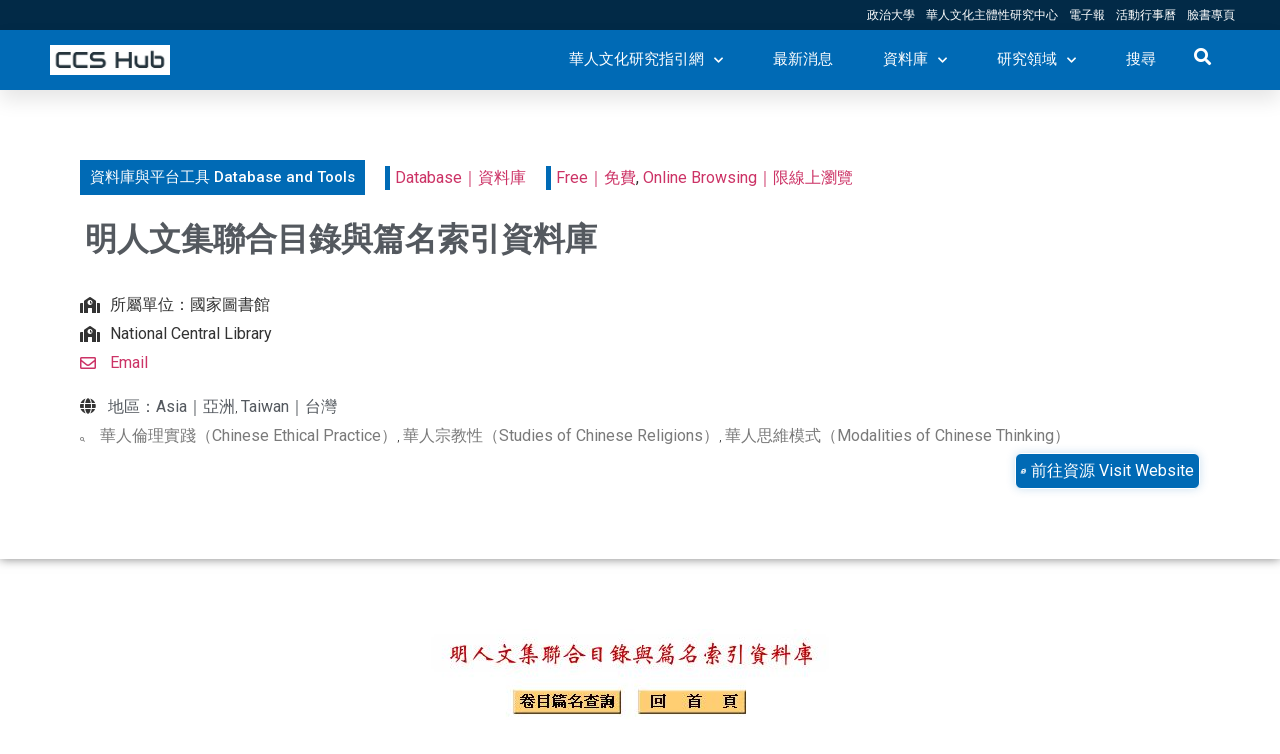

--- FILE ---
content_type: text/html; charset=UTF-8
request_url: http://ccshub.ccstw.nccu.edu.tw/db_tools/%E6%98%8E%E4%BA%BA%E6%96%87%E9%9B%86%E8%81%AF%E5%90%88%E7%9B%AE%E9%8C%84%E8%88%87%E7%AF%87%E5%90%8D%E7%B4%A2%E5%BC%95%E8%B3%87%E6%96%99%E5%BA%AB/
body_size: 18271
content:
<!doctype html>
<html lang="zh-TW"
	prefix="og: https://ogp.me/ns#" >
<head>
	<meta charset="UTF-8">
		<meta name="viewport" content="width=device-width, initial-scale=1">
	<link rel="profile" href="http://gmpg.org/xfn/11">
	<title>明人文集聯合目錄與篇名索引資料庫 | 華人文化研究指引網</title>

		<!-- All in One SEO 4.1.2.3 -->
		<link rel="canonical" href="http://ccshub.ccstw.nccu.edu.tw/db_tools/%e6%98%8e%e4%ba%ba%e6%96%87%e9%9b%86%e8%81%af%e5%90%88%e7%9b%ae%e9%8c%84%e8%88%87%e7%af%87%e5%90%8d%e7%b4%a2%e5%bc%95%e8%b3%87%e6%96%99%e5%ba%ab/" />
		<meta property="og:site_name" content="華人文化研究指引網 | CCH HUB" />
		<meta property="og:type" content="article" />
		<meta property="og:title" content="明人文集聯合目錄與篇名索引資料庫 | 華人文化研究指引網" />
		<meta property="og:url" content="http://ccshub.ccstw.nccu.edu.tw/db_tools/%e6%98%8e%e4%ba%ba%e6%96%87%e9%9b%86%e8%81%af%e5%90%88%e7%9b%ae%e9%8c%84%e8%88%87%e7%af%87%e5%90%8d%e7%b4%a2%e5%bc%95%e8%b3%87%e6%96%99%e5%ba%ab/" />
		<meta property="og:image" content="http://ccshub.ccstw.nccu.edu.tw/wp-content/uploads/2019/09/截圖-2020-08-01-上午7.54.03.jpg" />
		<meta property="article:published_time" content="2021-02-02T06:41:17Z" />
		<meta property="article:modified_time" content="2021-02-02T06:41:18Z" />
		<meta name="twitter:card" content="summary" />
		<meta name="twitter:domain" content="ccshub.ccstw.nccu.edu.tw" />
		<meta name="twitter:title" content="明人文集聯合目錄與篇名索引資料庫 | 華人文化研究指引網" />
		<meta name="twitter:image" content="http://ccshub.ccstw.nccu.edu.tw/wp-content/uploads/2019/09/截圖-2020-08-01-上午7.54.03.jpg" />
		<script type="application/ld+json" class="aioseo-schema">
			{"@context":"https:\/\/schema.org","@graph":[{"@type":"WebSite","@id":"http:\/\/ccshub.ccstw.nccu.edu.tw\/#website","url":"http:\/\/ccshub.ccstw.nccu.edu.tw\/","name":"\u83ef\u4eba\u6587\u5316\u7814\u7a76\u6307\u5f15\u7db2","description":"CCH HUB","publisher":{"@id":"http:\/\/ccshub.ccstw.nccu.edu.tw\/#organization"}},{"@type":"Organization","@id":"http:\/\/ccshub.ccstw.nccu.edu.tw\/#organization","name":"\u83ef\u4eba\u6587\u5316\u7814\u7a76\u6307\u5f15\u7db2","url":"http:\/\/ccshub.ccstw.nccu.edu.tw\/","logo":{"@type":"ImageObject","@id":"http:\/\/ccshub.ccstw.nccu.edu.tw\/#organizationLogo","url":"http:\/\/ccshub.ccstw.nccu.edu.tw\/wp-content\/uploads\/2019\/09\/\u622a\u5716-2020-08-01-\u4e0a\u53487.54.03.jpg","width":"525","height":"133"},"image":{"@id":"http:\/\/ccshub.ccstw.nccu.edu.tw\/#organizationLogo"}},{"@type":"BreadcrumbList","@id":"http:\/\/ccshub.ccstw.nccu.edu.tw\/db_tools\/%e6%98%8e%e4%ba%ba%e6%96%87%e9%9b%86%e8%81%af%e5%90%88%e7%9b%ae%e9%8c%84%e8%88%87%e7%af%87%e5%90%8d%e7%b4%a2%e5%bc%95%e8%b3%87%e6%96%99%e5%ba%ab\/#breadcrumblist","itemListElement":[{"@type":"ListItem","@id":"http:\/\/ccshub.ccstw.nccu.edu.tw\/#listItem","position":"1","item":{"@type":"WebPage","@id":"http:\/\/ccshub.ccstw.nccu.edu.tw\/","name":"\u4e3b\u9801","description":"CCH HUB","url":"http:\/\/ccshub.ccstw.nccu.edu.tw\/"}}]},{"@type":"Person","@id":"http:\/\/ccshub.ccstw.nccu.edu.tw\/author\/ccseditor\/#author","url":"http:\/\/ccshub.ccstw.nccu.edu.tw\/author\/ccseditor\/","name":"\u83ef\u4eba\u6587\u5316\u4e3b\u9ad4\u6027\u7814\u7a76\u4e2d\u5fc3 \u7de8\u8f2f","image":{"@type":"ImageObject","@id":"http:\/\/ccshub.ccstw.nccu.edu.tw\/db_tools\/%e6%98%8e%e4%ba%ba%e6%96%87%e9%9b%86%e8%81%af%e5%90%88%e7%9b%ae%e9%8c%84%e8%88%87%e7%af%87%e5%90%8d%e7%b4%a2%e5%bc%95%e8%b3%87%e6%96%99%e5%ba%ab\/#authorImage","url":"http:\/\/2.gravatar.com\/avatar\/bf48ea2afa80b54adac5da08b8539028?s=96&d=mm&r=g","width":"96","height":"96","caption":"\u83ef\u4eba\u6587\u5316\u4e3b\u9ad4\u6027\u7814\u7a76\u4e2d\u5fc3 \u7de8\u8f2f"}}]}
		</script>
		<!-- All in One SEO -->

<!-- Jetpack Site Verification Tags -->
<meta name="google-site-verification" content="Lz3KLLu_gTimMuGJdE0bbfAp8FDU93KPfMQMEUZ8ZIk" />
<link rel='dns-prefetch' href='//s.w.org' />
<link rel="alternate" type="application/rss+xml" title="訂閱《華人文化研究指引網》&raquo; 資訊提供" href="http://ccshub.ccstw.nccu.edu.tw/feed/" />
<link rel="alternate" type="application/rss+xml" title="訂閱《華人文化研究指引網》&raquo; 留言的資訊提供" href="http://ccshub.ccstw.nccu.edu.tw/comments/feed/" />
		<script type="text/javascript">
			window._wpemojiSettings = {"baseUrl":"https:\/\/s.w.org\/images\/core\/emoji\/13.0.1\/72x72\/","ext":".png","svgUrl":"https:\/\/s.w.org\/images\/core\/emoji\/13.0.1\/svg\/","svgExt":".svg","source":{"concatemoji":"http:\/\/ccshub.ccstw.nccu.edu.tw\/wp-includes\/js\/wp-emoji-release.min.js?ver=5.7.14"}};
			!function(e,a,t){var n,r,o,i=a.createElement("canvas"),p=i.getContext&&i.getContext("2d");function s(e,t){var a=String.fromCharCode;p.clearRect(0,0,i.width,i.height),p.fillText(a.apply(this,e),0,0);e=i.toDataURL();return p.clearRect(0,0,i.width,i.height),p.fillText(a.apply(this,t),0,0),e===i.toDataURL()}function c(e){var t=a.createElement("script");t.src=e,t.defer=t.type="text/javascript",a.getElementsByTagName("head")[0].appendChild(t)}for(o=Array("flag","emoji"),t.supports={everything:!0,everythingExceptFlag:!0},r=0;r<o.length;r++)t.supports[o[r]]=function(e){if(!p||!p.fillText)return!1;switch(p.textBaseline="top",p.font="600 32px Arial",e){case"flag":return s([127987,65039,8205,9895,65039],[127987,65039,8203,9895,65039])?!1:!s([55356,56826,55356,56819],[55356,56826,8203,55356,56819])&&!s([55356,57332,56128,56423,56128,56418,56128,56421,56128,56430,56128,56423,56128,56447],[55356,57332,8203,56128,56423,8203,56128,56418,8203,56128,56421,8203,56128,56430,8203,56128,56423,8203,56128,56447]);case"emoji":return!s([55357,56424,8205,55356,57212],[55357,56424,8203,55356,57212])}return!1}(o[r]),t.supports.everything=t.supports.everything&&t.supports[o[r]],"flag"!==o[r]&&(t.supports.everythingExceptFlag=t.supports.everythingExceptFlag&&t.supports[o[r]]);t.supports.everythingExceptFlag=t.supports.everythingExceptFlag&&!t.supports.flag,t.DOMReady=!1,t.readyCallback=function(){t.DOMReady=!0},t.supports.everything||(n=function(){t.readyCallback()},a.addEventListener?(a.addEventListener("DOMContentLoaded",n,!1),e.addEventListener("load",n,!1)):(e.attachEvent("onload",n),a.attachEvent("onreadystatechange",function(){"complete"===a.readyState&&t.readyCallback()})),(n=t.source||{}).concatemoji?c(n.concatemoji):n.wpemoji&&n.twemoji&&(c(n.twemoji),c(n.wpemoji)))}(window,document,window._wpemojiSettings);
		</script>
		<style type="text/css">
img.wp-smiley,
img.emoji {
	display: inline !important;
	border: none !important;
	box-shadow: none !important;
	height: 1em !important;
	width: 1em !important;
	margin: 0 .07em !important;
	vertical-align: -0.1em !important;
	background: none !important;
	padding: 0 !important;
}
</style>
	<link rel='stylesheet' id='wp-block-library-css'  href='http://ccshub.ccstw.nccu.edu.tw/wp-includes/css/dist/block-library/style.min.css?ver=5.7.14' type='text/css' media='all' />
<style id='wp-block-library-inline-css' type='text/css'>
.has-text-align-justify{text-align:justify;}
</style>
<link rel='stylesheet' id='mediaelement-css'  href='http://ccshub.ccstw.nccu.edu.tw/wp-includes/js/mediaelement/mediaelementplayer-legacy.min.css?ver=4.2.16' type='text/css' media='all' />
<link rel='stylesheet' id='wp-mediaelement-css'  href='http://ccshub.ccstw.nccu.edu.tw/wp-includes/js/mediaelement/wp-mediaelement.min.css?ver=5.7.14' type='text/css' media='all' />
<link rel='stylesheet' id='jet-engine-frontend-css'  href='http://ccshub.ccstw.nccu.edu.tw/wp-content/plugins/jet-engine/assets/css/frontend.css?ver=2.8.5' type='text/css' media='all' />
<link rel='stylesheet' id='hello-elementor-css'  href='http://ccshub.ccstw.nccu.edu.tw/wp-content/themes/hello-elementor/style.min.css?ver=2.3.1' type='text/css' media='all' />
<link rel='stylesheet' id='hello-elementor-theme-style-css'  href='http://ccshub.ccstw.nccu.edu.tw/wp-content/themes/hello-elementor/theme.min.css?ver=2.3.1' type='text/css' media='all' />
<link rel='stylesheet' id='font-awesome-all-css'  href='http://ccshub.ccstw.nccu.edu.tw/wp-content/plugins/jet-menu/assets/public/lib/font-awesome/css/all.min.css?ver=5.12.0' type='text/css' media='all' />
<link rel='stylesheet' id='font-awesome-v4-shims-css'  href='http://ccshub.ccstw.nccu.edu.tw/wp-content/plugins/jet-menu/assets/public/lib/font-awesome/css/v4-shims.min.css?ver=5.12.0' type='text/css' media='all' />
<link rel='stylesheet' id='jet-menu-public-css'  href='http://ccshub.ccstw.nccu.edu.tw/wp-content/plugins/jet-menu/assets/public/css/public.css?ver=2.0.9' type='text/css' media='all' />
<link rel='stylesheet' id='jet-popup-frontend-css'  href='http://ccshub.ccstw.nccu.edu.tw/wp-content/plugins/jet-popup/assets/css/jet-popup-frontend.css?ver=1.5.3' type='text/css' media='all' />
<link rel='stylesheet' id='jet-blocks-css'  href='http://ccshub.ccstw.nccu.edu.tw/wp-content/plugins/jet-blocks/assets/css/jet-blocks.css?ver=1.2.8' type='text/css' media='all' />
<link rel='stylesheet' id='jet-elements-css'  href='http://ccshub.ccstw.nccu.edu.tw/wp-content/plugins/jet-elements/assets/css/jet-elements.css?ver=2.5.8' type='text/css' media='all' />
<link rel='stylesheet' id='jet-elements-skin-css'  href='http://ccshub.ccstw.nccu.edu.tw/wp-content/plugins/jet-elements/assets/css/jet-elements-skin.css?ver=2.5.8' type='text/css' media='all' />
<link rel='stylesheet' id='elementor-icons-css'  href='http://ccshub.ccstw.nccu.edu.tw/wp-content/plugins/elementor/assets/lib/eicons/css/elementor-icons.min.css?ver=5.11.0' type='text/css' media='all' />
<link rel='stylesheet' id='elementor-animations-css'  href='http://ccshub.ccstw.nccu.edu.tw/wp-content/plugins/elementor/assets/lib/animations/animations.min.css?ver=3.2.5' type='text/css' media='all' />
<link rel='stylesheet' id='elementor-frontend-legacy-css'  href='http://ccshub.ccstw.nccu.edu.tw/wp-content/plugins/elementor/assets/css/frontend-legacy.min.css?ver=3.2.5' type='text/css' media='all' />
<link rel='stylesheet' id='elementor-frontend-css'  href='http://ccshub.ccstw.nccu.edu.tw/wp-content/plugins/elementor/assets/css/frontend.min.css?ver=3.2.5' type='text/css' media='all' />
<style id='elementor-frontend-inline-css' type='text/css'>
@font-face{font-family:eicons;src:url(http://ccshub.ccstw.nccu.edu.tw/wp-content/plugins/elementor/assets/lib/eicons/fonts/eicons.eot?5.10.0);src:url(http://ccshub.ccstw.nccu.edu.tw/wp-content/plugins/elementor/assets/lib/eicons/fonts/eicons.eot?5.10.0#iefix) format("embedded-opentype"),url(http://ccshub.ccstw.nccu.edu.tw/wp-content/plugins/elementor/assets/lib/eicons/fonts/eicons.woff2?5.10.0) format("woff2"),url(http://ccshub.ccstw.nccu.edu.tw/wp-content/plugins/elementor/assets/lib/eicons/fonts/eicons.woff?5.10.0) format("woff"),url(http://ccshub.ccstw.nccu.edu.tw/wp-content/plugins/elementor/assets/lib/eicons/fonts/eicons.ttf?5.10.0) format("truetype"),url(http://ccshub.ccstw.nccu.edu.tw/wp-content/plugins/elementor/assets/lib/eicons/fonts/eicons.svg?5.10.0#eicon) format("svg");font-weight:400;font-style:normal}
</style>
<link rel='stylesheet' id='elementor-post-4984-css'  href='http://ccshub.ccstw.nccu.edu.tw/wp-content/uploads/elementor/css/post-4984.css?ver=1680277974' type='text/css' media='all' />
<link rel='stylesheet' id='elementor-pro-css'  href='http://ccshub.ccstw.nccu.edu.tw/wp-content/plugins/elementor-pro/assets/css/frontend.min.css?ver=3.3.1' type='text/css' media='all' />
<link rel='stylesheet' id='jet-blog-css'  href='http://ccshub.ccstw.nccu.edu.tw/wp-content/plugins/jet-blog/assets/css/jet-blog.css?ver=2.2.14' type='text/css' media='all' />
<link rel='stylesheet' id='jet-search-css'  href='http://ccshub.ccstw.nccu.edu.tw/wp-content/plugins/jet-search/assets/css/jet-search.css?ver=2.1.12' type='text/css' media='all' />
<link rel='stylesheet' id='jet-smart-filters-css'  href='http://ccshub.ccstw.nccu.edu.tw/wp-content/plugins/jet-smart-filters/assets/css/public.css?ver=1.8.4' type='text/css' media='all' />
<link rel='stylesheet' id='jet-tabs-frontend-css'  href='http://ccshub.ccstw.nccu.edu.tw/wp-content/plugins/jet-tabs/assets/css/jet-tabs-frontend.css?ver=2.1.13' type='text/css' media='all' />
<link rel='stylesheet' id='jet-tricks-frontend-css'  href='http://ccshub.ccstw.nccu.edu.tw/wp-content/plugins/jet-tricks/assets/css/jet-tricks-frontend.css?ver=1.3.8' type='text/css' media='all' />
<link rel='stylesheet' id='elementor-global-css'  href='http://ccshub.ccstw.nccu.edu.tw/wp-content/uploads/elementor/css/global.css?ver=1624869553' type='text/css' media='all' />
<link rel='stylesheet' id='elementor-post-512-css'  href='http://ccshub.ccstw.nccu.edu.tw/wp-content/uploads/elementor/css/post-512.css?ver=1624869554' type='text/css' media='all' />
<link rel='stylesheet' id='elementor-post-1386-css'  href='http://ccshub.ccstw.nccu.edu.tw/wp-content/uploads/elementor/css/post-1386.css?ver=1624869554' type='text/css' media='all' />
<link rel='stylesheet' id='elementor-post-889-css'  href='http://ccshub.ccstw.nccu.edu.tw/wp-content/uploads/elementor/css/post-889.css?ver=1624872510' type='text/css' media='all' />
<link rel='stylesheet' id='google-fonts-1-css'  href='https://fonts.googleapis.com/css?family=Roboto%3A100%2C100italic%2C200%2C200italic%2C300%2C300italic%2C400%2C400italic%2C500%2C500italic%2C600%2C600italic%2C700%2C700italic%2C800%2C800italic%2C900%2C900italic%7CRoboto+Slab%3A100%2C100italic%2C200%2C200italic%2C300%2C300italic%2C400%2C400italic%2C500%2C500italic%2C600%2C600italic%2C700%2C700italic%2C800%2C800italic%2C900%2C900italic%7CVarela+Round%3A100%2C100italic%2C200%2C200italic%2C300%2C300italic%2C400%2C400italic%2C500%2C500italic%2C600%2C600italic%2C700%2C700italic%2C800%2C800italic%2C900%2C900italic%7CMontserrat%3A100%2C100italic%2C200%2C200italic%2C300%2C300italic%2C400%2C400italic%2C500%2C500italic%2C600%2C600italic%2C700%2C700italic%2C800%2C800italic%2C900%2C900italic&#038;display=auto&#038;ver=5.7.14' type='text/css' media='all' />
<link rel='stylesheet' id='elementor-icons-shared-0-css'  href='http://ccshub.ccstw.nccu.edu.tw/wp-content/plugins/elementor/assets/lib/font-awesome/css/fontawesome.min.css?ver=5.15.1' type='text/css' media='all' />
<link rel='stylesheet' id='elementor-icons-fa-solid-css'  href='http://ccshub.ccstw.nccu.edu.tw/wp-content/plugins/elementor/assets/lib/font-awesome/css/solid.min.css?ver=5.15.1' type='text/css' media='all' />
<link rel='stylesheet' id='elementor-icons-fa-brands-css'  href='http://ccshub.ccstw.nccu.edu.tw/wp-content/plugins/elementor/assets/lib/font-awesome/css/brands.min.css?ver=5.15.1' type='text/css' media='all' />
<link rel='stylesheet' id='elementor-icons-fa-regular-css'  href='http://ccshub.ccstw.nccu.edu.tw/wp-content/plugins/elementor/assets/lib/font-awesome/css/regular.min.css?ver=5.15.1' type='text/css' media='all' />
<link rel='stylesheet' id='jetpack_css-css'  href='http://ccshub.ccstw.nccu.edu.tw/wp-content/plugins/jetpack/css/jetpack.css?ver=9.9.3' type='text/css' media='all' />
<script type='text/javascript' src='http://ccshub.ccstw.nccu.edu.tw/wp-includes/js/jquery/jquery.min.js?ver=3.5.1' id='jquery-core-js'></script>
<script type='text/javascript' src='http://ccshub.ccstw.nccu.edu.tw/wp-includes/js/jquery/jquery-migrate.min.js?ver=3.3.2' id='jquery-migrate-js'></script>
<link rel="https://api.w.org/" href="http://ccshub.ccstw.nccu.edu.tw/wp-json/" /><link rel="alternate" type="application/json" href="http://ccshub.ccstw.nccu.edu.tw/wp-json/wp/v2/db_tools/2082" /><link rel="EditURI" type="application/rsd+xml" title="RSD" href="http://ccshub.ccstw.nccu.edu.tw/xmlrpc.php?rsd" />
<link rel="wlwmanifest" type="application/wlwmanifest+xml" href="http://ccshub.ccstw.nccu.edu.tw/wp-includes/wlwmanifest.xml" /> 
<meta name="generator" content="WordPress 5.7.14" />
<link rel="alternate" type="application/json+oembed" href="http://ccshub.ccstw.nccu.edu.tw/wp-json/oembed/1.0/embed?url=http%3A%2F%2Fccshub.ccstw.nccu.edu.tw%2Fdb_tools%2F%25e6%2598%258e%25e4%25ba%25ba%25e6%2596%2587%25e9%259b%2586%25e8%2581%25af%25e5%2590%2588%25e7%259b%25ae%25e9%258c%2584%25e8%2588%2587%25e7%25af%2587%25e5%2590%258d%25e7%25b4%25a2%25e5%25bc%2595%25e8%25b3%2587%25e6%2596%2599%25e5%25ba%25ab%2F" />
<link rel="alternate" type="text/xml+oembed" href="http://ccshub.ccstw.nccu.edu.tw/wp-json/oembed/1.0/embed?url=http%3A%2F%2Fccshub.ccstw.nccu.edu.tw%2Fdb_tools%2F%25e6%2598%258e%25e4%25ba%25ba%25e6%2596%2587%25e9%259b%2586%25e8%2581%25af%25e5%2590%2588%25e7%259b%25ae%25e9%258c%2584%25e8%2588%2587%25e7%25af%2587%25e5%2590%258d%25e7%25b4%25a2%25e5%25bc%2595%25e8%25b3%2587%25e6%2596%2599%25e5%25ba%25ab%2F&#038;format=xml" />
<meta name="generator" content="Site Kit by Google 1.36.0" /><!-- Analytics by WP-Statistics v13.0.8 - http://wp-statistics.com/ -->
<script>var WP_Statistics_http = new XMLHttpRequest();WP_Statistics_http.open('GET', 'http://ccshub.ccstw.nccu.edu.tw/wp-json/wp-statistics/v2/hit?_=1768577572&_wpnonce=8200549244&wp_statistics_hit_rest=yes&browser=未知&platform=未知&version=未知&referred=http://ccshub.ccstw.nccu.edu.tw&ip=3.140.207.115&exclusion_match=yes&exclusion_reason=CrawlerDetect&ua=Mozilla/5.0 (Macintosh; Intel Mac OS X 10_15_7) AppleWebKit/537.36 (KHTML, like Gecko) Chrome/131.0.0.0 Safari/537.36; ClaudeBot/1.0; +claudebot@anthropic.com)&track_all=1&timestamp=1768606372&current_page_type=post&current_page_id=2082&search_query&page_uri=/db_tools/%E6%98%8E%E4%BA%BA%E6%96%87%E9%9B%86%E8%81%AF%E5%90%88%E7%9B%AE%E9%8C%84%E8%88%87%E7%AF%87%E5%90%8D%E7%B4%A2%E5%BC%95%E8%B3%87%E6%96%99%E5%BA%AB/&user_id=0', true);WP_Statistics_http.setRequestHeader("Content-Type", "application/json;charset=UTF-8");WP_Statistics_http.send(null);</script>
<style type='text/css'>img#wpstats{display:none}</style>
		<link rel="icon" href="http://ccshub.ccstw.nccu.edu.tw/wp-content/uploads/2020/12/cropped-cropped-LOGO512-ww-32x32.png" sizes="32x32" />
<link rel="icon" href="http://ccshub.ccstw.nccu.edu.tw/wp-content/uploads/2020/12/cropped-cropped-LOGO512-ww-192x192.png" sizes="192x192" />
<link rel="apple-touch-icon" href="http://ccshub.ccstw.nccu.edu.tw/wp-content/uploads/2020/12/cropped-cropped-LOGO512-ww-180x180.png" />
<meta name="msapplication-TileImage" content="http://ccshub.ccstw.nccu.edu.tw/wp-content/uploads/2020/12/cropped-cropped-LOGO512-ww-270x270.png" />
</head>
<body class="db_tools-template-default single single-db_tools postid-2082 wp-custom-logo jet-desktop-menu-active elementor-default elementor-kit-4984 elementor-page-889">

		<div data-elementor-type="header" data-elementor-id="512" class="elementor elementor-512 elementor-location-header" data-elementor-settings="[]">
		<div class="elementor-section-wrap">
					<section class="elementor-section elementor-top-section elementor-element elementor-element-c022ecc elementor-section-height-min-height elementor-hidden-phone elementor-section-boxed elementor-section-height-default elementor-section-items-middle" data-id="c022ecc" data-element_type="section" data-settings="{&quot;background_background&quot;:&quot;classic&quot;}">
						<div class="elementor-container elementor-column-gap-default">
							<div class="elementor-row">
					<div class="elementor-column elementor-col-100 elementor-top-column elementor-element elementor-element-8e0c119" data-id="8e0c119" data-element_type="column">
			<div class="elementor-column-wrap elementor-element-populated">
							<div class="elementor-widget-wrap">
						<div class="elementor-element elementor-element-c1035d6 elementor-nav-menu__align-right elementor-nav-menu--dropdown-tablet elementor-nav-menu__text-align-aside elementor-nav-menu--toggle elementor-nav-menu--burger elementor-widget elementor-widget-nav-menu" data-id="c1035d6" data-element_type="widget" data-settings="{&quot;submenu_icon&quot;:{&quot;value&quot;:&quot;&quot;,&quot;library&quot;:&quot;&quot;},&quot;layout&quot;:&quot;horizontal&quot;,&quot;toggle&quot;:&quot;burger&quot;}" data-widget_type="nav-menu.default">
				<div class="elementor-widget-container">
						<nav migration_allowed="1" migrated="0" role="navigation" class="elementor-nav-menu--main elementor-nav-menu__container elementor-nav-menu--layout-horizontal e--pointer-none"><ul id="menu-1-c1035d6" class="elementor-nav-menu"><li class="menu-item menu-item-type-custom menu-item-object-custom menu-item-1376"><a href="https://www.nccu.edu.tw/" class="elementor-item">政治大學</a></li>
<li class="menu-item menu-item-type-custom menu-item-object-custom menu-item-1377"><a href="http://ccstw.nccu.edu.tw/" class="elementor-item">華人文化主體性研究中心</a></li>
<li class="menu-item menu-item-type-custom menu-item-object-custom menu-item-1378"><a href="http://epaper.ccstw.nccu.edu.tw/" class="elementor-item">電子報</a></li>
<li class="menu-item menu-item-type-custom menu-item-object-custom menu-item-1380"><a href="http://www.ccstw.nccu.edu.tw/calendar/" class="elementor-item">活動行事曆</a></li>
<li class="menu-item menu-item-type-custom menu-item-object-custom menu-item-1381"><a href="https://www.facebook.com/nccuccstw" class="elementor-item">臉書專頁</a></li>
</ul></nav>
					<div class="elementor-menu-toggle" role="button" tabindex="0" aria-label="選單切換" aria-expanded="false">
			<i class="eicon-menu-bar" aria-hidden="true" role="presentation"></i>
			<span class="elementor-screen-only">選單</span>
		</div>
			<nav class="elementor-nav-menu--dropdown elementor-nav-menu__container" role="navigation" aria-hidden="true"><ul id="menu-2-c1035d6" class="elementor-nav-menu"><li class="menu-item menu-item-type-custom menu-item-object-custom menu-item-1376"><a href="https://www.nccu.edu.tw/" class="elementor-item" tabindex="-1">政治大學</a></li>
<li class="menu-item menu-item-type-custom menu-item-object-custom menu-item-1377"><a href="http://ccstw.nccu.edu.tw/" class="elementor-item" tabindex="-1">華人文化主體性研究中心</a></li>
<li class="menu-item menu-item-type-custom menu-item-object-custom menu-item-1378"><a href="http://epaper.ccstw.nccu.edu.tw/" class="elementor-item" tabindex="-1">電子報</a></li>
<li class="menu-item menu-item-type-custom menu-item-object-custom menu-item-1380"><a href="http://www.ccstw.nccu.edu.tw/calendar/" class="elementor-item" tabindex="-1">活動行事曆</a></li>
<li class="menu-item menu-item-type-custom menu-item-object-custom menu-item-1381"><a href="https://www.facebook.com/nccuccstw" class="elementor-item" tabindex="-1">臉書專頁</a></li>
</ul></nav>
				</div>
				</div>
						</div>
					</div>
		</div>
								</div>
					</div>
		</section>
				<section class="elementor-section elementor-top-section elementor-element elementor-element-3f8a4b4d elementor-section-height-min-height elementor-section-boxed elementor-section-height-default elementor-section-items-middle" data-id="3f8a4b4d" data-element_type="section" data-settings="{&quot;background_background&quot;:&quot;classic&quot;,&quot;sticky&quot;:&quot;top&quot;,&quot;sticky_on&quot;:[&quot;desktop&quot;,&quot;tablet&quot;,&quot;mobile&quot;],&quot;sticky_offset&quot;:0,&quot;sticky_effects_offset&quot;:0}">
						<div class="elementor-container elementor-column-gap-default">
							<div class="elementor-row">
					<div class="elementor-column elementor-col-33 elementor-top-column elementor-element elementor-element-4b590d4d" data-id="4b590d4d" data-element_type="column">
			<div class="elementor-column-wrap elementor-element-populated">
							<div class="elementor-widget-wrap">
						<div class="elementor-element elementor-element-fedb8f8 elementor-widget elementor-widget-image" data-id="fedb8f8" data-element_type="widget" data-widget_type="image.default">
				<div class="elementor-widget-container">
								<div class="elementor-image">
													<a href="http://ccshub.ccstw.nccu.edu.tw">
							<img width="525" height="133" src="http://ccshub.ccstw.nccu.edu.tw/wp-content/uploads/2019/09/截圖-2020-08-01-上午7.54.03.jpg" class="attachment-full size-full" alt="" loading="lazy" srcset="http://ccshub.ccstw.nccu.edu.tw/wp-content/uploads/2019/09/截圖-2020-08-01-上午7.54.03.jpg 525w, http://ccshub.ccstw.nccu.edu.tw/wp-content/uploads/2019/09/截圖-2020-08-01-上午7.54.03-300x76.jpg 300w" sizes="(max-width: 525px) 100vw, 525px" />								</a>
														</div>
						</div>
				</div>
						</div>
					</div>
		</div>
				<div class="elementor-column elementor-col-66 elementor-top-column elementor-element elementor-element-5748f21b" data-id="5748f21b" data-element_type="column">
			<div class="elementor-column-wrap elementor-element-populated">
							<div class="elementor-widget-wrap">
						<div class="elementor-element elementor-element-3ade52c3 elementor-nav-menu__align-right elementor-nav-menu--stretch elementor-widget__width-auto elementor-nav-menu--dropdown-tablet elementor-nav-menu__text-align-aside elementor-nav-menu--toggle elementor-nav-menu--burger elementor-widget elementor-widget-nav-menu" data-id="3ade52c3" data-element_type="widget" data-settings="{&quot;full_width&quot;:&quot;stretch&quot;,&quot;submenu_icon&quot;:{&quot;value&quot;:&quot;fas fa-chevron-down&quot;,&quot;library&quot;:&quot;fa-solid&quot;},&quot;layout&quot;:&quot;horizontal&quot;,&quot;toggle&quot;:&quot;burger&quot;}" data-widget_type="nav-menu.default">
				<div class="elementor-widget-container">
						<nav migration_allowed="1" migrated="0" role="navigation" class="elementor-nav-menu--main elementor-nav-menu__container elementor-nav-menu--layout-horizontal e--pointer-underline e--animation-drop-out"><ul id="menu-1-3ade52c3" class="elementor-nav-menu"><li class="menu-item menu-item-type-post_type menu-item-object-page menu-item-home menu-item-has-children menu-item-1416"><a href="http://ccshub.ccstw.nccu.edu.tw/" class="elementor-item">華人文化研究指引網</a>
<ul class="sub-menu elementor-nav-menu--dropdown">
	<li class="menu-item menu-item-type-post_type menu-item-object-page menu-item-home menu-item-1591"><a href="http://ccshub.ccstw.nccu.edu.tw/" class="elementor-sub-item">首頁</a></li>
	<li class="menu-item menu-item-type-custom menu-item-object-custom menu-item-home menu-item-1593"><a href="http://ccshub.ccstw.nccu.edu.tw/#dbinfo" class="elementor-sub-item elementor-item-anchor">資料庫概況與說明</a></li>
	<li class="menu-item menu-item-type-post_type menu-item-object-page menu-item-1650"><a href="http://ccshub.ccstw.nccu.edu.tw/aboutus/" class="elementor-sub-item">關於我們</a></li>
	<li class="menu-item menu-item-type-custom menu-item-object-custom menu-item-home menu-item-1592"><a href="http://ccshub.ccstw.nccu.edu.tw#more" class="elementor-sub-item elementor-item-anchor">貢獻資料</a></li>
	<li class="menu-item menu-item-type-post_type menu-item-object-page menu-item-1742"><a href="http://ccshub.ccstw.nccu.edu.tw/manual_book/" class="elementor-sub-item">資料庫使用說明</a></li>
</ul>
</li>
<li class="menu-item menu-item-type-post_type menu-item-object-page current_page_parent menu-item-1417"><a href="http://ccshub.ccstw.nccu.edu.tw/news/" class="elementor-item">最新消息</a></li>
<li class="menu-item menu-item-type-custom menu-item-object-custom menu-item-home menu-item-has-children menu-item-1299"><a href="http://ccshub.ccstw.nccu.edu.tw#db" class="elementor-item elementor-item-anchor">資料庫</a>
<ul class="sub-menu elementor-nav-menu--dropdown">
	<li class="menu-item menu-item-type-custom menu-item-object-custom menu-item-852"><a href="http://ccshub.ccstw.nccu.edu.tw/context/" class="elementor-sub-item">文本資料庫</a></li>
	<li class="menu-item menu-item-type-custom menu-item-object-custom menu-item-559"><a href="http://ccshub.ccstw.nccu.edu.tw/moocs/" class="elementor-sub-item">影音資料庫</a></li>
	<li class="menu-item menu-item-type-custom menu-item-object-custom menu-item-527"><a href="http://ccshub.ccstw.nccu.edu.tw/institution/" class="elementor-sub-item">機構資料庫</a></li>
	<li class="menu-item menu-item-type-custom menu-item-object-custom menu-item-854"><a href="http://ccshub.ccstw.nccu.edu.tw/db_tools/" class="elementor-sub-item">工具資料庫</a></li>
</ul>
</li>
<li class="menu-item menu-item-type-post_type menu-item-object-page menu-item-has-children menu-item-1301"><a href="http://ccshub.ccstw.nccu.edu.tw/groups/" class="elementor-item">研究領域</a>
<ul class="sub-menu elementor-nav-menu--dropdown">
	<li class="menu-item menu-item-type-custom menu-item-object-custom menu-item-1419"><a href="http://ccshub.ccstw.nccu.edu.tw/groups/a/" class="elementor-sub-item">華人思維模式研究群</a></li>
	<li class="menu-item menu-item-type-custom menu-item-object-custom menu-item-1420"><a href="http://ccshub.ccstw.nccu.edu.tw/groups/b/" class="elementor-sub-item">華人宗教性研究群</a></li>
	<li class="menu-item menu-item-type-custom menu-item-object-custom menu-item-1421"><a href="http://ccshub.ccstw.nccu.edu.tw/groups/c/" class="elementor-sub-item">華人倫理實踐研究群</a></li>
	<li class="menu-item menu-item-type-custom menu-item-object-custom menu-item-1422"><a href="http://ccshub.ccstw.nccu.edu.tw/groups/d/" class="elementor-sub-item">華人數位人文學研究群</a></li>
	<li class="menu-item menu-item-type-taxonomy menu-item-object-datahashtag menu-item-4624"><a href="http://ccshub.ccstw.nccu.edu.tw/datahashtag/ccsmember/" class="elementor-sub-item">中心成員產出</a></li>
	<li class="menu-item menu-item-type-taxonomy menu-item-object-datahashtag menu-item-4622"><a href="http://ccshub.ccstw.nccu.edu.tw/datahashtag/ser/" class="elementor-sub-item">東南亞研究特藏</a></li>
	<li class="menu-item menu-item-type-taxonomy menu-item-object-datahashtag menu-item-4623"><a href="http://ccshub.ccstw.nccu.edu.tw/datahashtag/dcpr/" class="elementor-sub-item">德語之中國哲學研究書目（至2006年）</a></li>
	<li class="menu-item menu-item-type-taxonomy menu-item-object-datahashtag menu-item-4626"><a href="http://ccshub.ccstw.nccu.edu.tw/datahashtag/mcsat/" class="elementor-sub-item">馬來西亞華人研究在臺灣</a></li>
	<li class="menu-item menu-item-type-taxonomy menu-item-object-datahashtag menu-item-4625"><a href="http://ccshub.ccstw.nccu.edu.tw/datahashtag/ccs/" class="elementor-sub-item">華人文化主體性研究中心</a></li>
</ul>
</li>
<li class="menu-item menu-item-type-post_type menu-item-object-page menu-item-1590"><a href="http://ccshub.ccstw.nccu.edu.tw/search/" class="elementor-item">搜尋</a></li>
</ul></nav>
					<div class="elementor-menu-toggle" role="button" tabindex="0" aria-label="選單切換" aria-expanded="false">
			<i class="eicon-menu-bar" aria-hidden="true" role="presentation"></i>
			<span class="elementor-screen-only">選單</span>
		</div>
			<nav class="elementor-nav-menu--dropdown elementor-nav-menu__container" role="navigation" aria-hidden="true"><ul id="menu-2-3ade52c3" class="elementor-nav-menu"><li class="menu-item menu-item-type-post_type menu-item-object-page menu-item-home menu-item-has-children menu-item-1416"><a href="http://ccshub.ccstw.nccu.edu.tw/" class="elementor-item" tabindex="-1">華人文化研究指引網</a>
<ul class="sub-menu elementor-nav-menu--dropdown">
	<li class="menu-item menu-item-type-post_type menu-item-object-page menu-item-home menu-item-1591"><a href="http://ccshub.ccstw.nccu.edu.tw/" class="elementor-sub-item" tabindex="-1">首頁</a></li>
	<li class="menu-item menu-item-type-custom menu-item-object-custom menu-item-home menu-item-1593"><a href="http://ccshub.ccstw.nccu.edu.tw/#dbinfo" class="elementor-sub-item elementor-item-anchor" tabindex="-1">資料庫概況與說明</a></li>
	<li class="menu-item menu-item-type-post_type menu-item-object-page menu-item-1650"><a href="http://ccshub.ccstw.nccu.edu.tw/aboutus/" class="elementor-sub-item" tabindex="-1">關於我們</a></li>
	<li class="menu-item menu-item-type-custom menu-item-object-custom menu-item-home menu-item-1592"><a href="http://ccshub.ccstw.nccu.edu.tw#more" class="elementor-sub-item elementor-item-anchor" tabindex="-1">貢獻資料</a></li>
	<li class="menu-item menu-item-type-post_type menu-item-object-page menu-item-1742"><a href="http://ccshub.ccstw.nccu.edu.tw/manual_book/" class="elementor-sub-item" tabindex="-1">資料庫使用說明</a></li>
</ul>
</li>
<li class="menu-item menu-item-type-post_type menu-item-object-page current_page_parent menu-item-1417"><a href="http://ccshub.ccstw.nccu.edu.tw/news/" class="elementor-item" tabindex="-1">最新消息</a></li>
<li class="menu-item menu-item-type-custom menu-item-object-custom menu-item-home menu-item-has-children menu-item-1299"><a href="http://ccshub.ccstw.nccu.edu.tw#db" class="elementor-item elementor-item-anchor" tabindex="-1">資料庫</a>
<ul class="sub-menu elementor-nav-menu--dropdown">
	<li class="menu-item menu-item-type-custom menu-item-object-custom menu-item-852"><a href="http://ccshub.ccstw.nccu.edu.tw/context/" class="elementor-sub-item" tabindex="-1">文本資料庫</a></li>
	<li class="menu-item menu-item-type-custom menu-item-object-custom menu-item-559"><a href="http://ccshub.ccstw.nccu.edu.tw/moocs/" class="elementor-sub-item" tabindex="-1">影音資料庫</a></li>
	<li class="menu-item menu-item-type-custom menu-item-object-custom menu-item-527"><a href="http://ccshub.ccstw.nccu.edu.tw/institution/" class="elementor-sub-item" tabindex="-1">機構資料庫</a></li>
	<li class="menu-item menu-item-type-custom menu-item-object-custom menu-item-854"><a href="http://ccshub.ccstw.nccu.edu.tw/db_tools/" class="elementor-sub-item" tabindex="-1">工具資料庫</a></li>
</ul>
</li>
<li class="menu-item menu-item-type-post_type menu-item-object-page menu-item-has-children menu-item-1301"><a href="http://ccshub.ccstw.nccu.edu.tw/groups/" class="elementor-item" tabindex="-1">研究領域</a>
<ul class="sub-menu elementor-nav-menu--dropdown">
	<li class="menu-item menu-item-type-custom menu-item-object-custom menu-item-1419"><a href="http://ccshub.ccstw.nccu.edu.tw/groups/a/" class="elementor-sub-item" tabindex="-1">華人思維模式研究群</a></li>
	<li class="menu-item menu-item-type-custom menu-item-object-custom menu-item-1420"><a href="http://ccshub.ccstw.nccu.edu.tw/groups/b/" class="elementor-sub-item" tabindex="-1">華人宗教性研究群</a></li>
	<li class="menu-item menu-item-type-custom menu-item-object-custom menu-item-1421"><a href="http://ccshub.ccstw.nccu.edu.tw/groups/c/" class="elementor-sub-item" tabindex="-1">華人倫理實踐研究群</a></li>
	<li class="menu-item menu-item-type-custom menu-item-object-custom menu-item-1422"><a href="http://ccshub.ccstw.nccu.edu.tw/groups/d/" class="elementor-sub-item" tabindex="-1">華人數位人文學研究群</a></li>
	<li class="menu-item menu-item-type-taxonomy menu-item-object-datahashtag menu-item-4624"><a href="http://ccshub.ccstw.nccu.edu.tw/datahashtag/ccsmember/" class="elementor-sub-item" tabindex="-1">中心成員產出</a></li>
	<li class="menu-item menu-item-type-taxonomy menu-item-object-datahashtag menu-item-4622"><a href="http://ccshub.ccstw.nccu.edu.tw/datahashtag/ser/" class="elementor-sub-item" tabindex="-1">東南亞研究特藏</a></li>
	<li class="menu-item menu-item-type-taxonomy menu-item-object-datahashtag menu-item-4623"><a href="http://ccshub.ccstw.nccu.edu.tw/datahashtag/dcpr/" class="elementor-sub-item" tabindex="-1">德語之中國哲學研究書目（至2006年）</a></li>
	<li class="menu-item menu-item-type-taxonomy menu-item-object-datahashtag menu-item-4626"><a href="http://ccshub.ccstw.nccu.edu.tw/datahashtag/mcsat/" class="elementor-sub-item" tabindex="-1">馬來西亞華人研究在臺灣</a></li>
	<li class="menu-item menu-item-type-taxonomy menu-item-object-datahashtag menu-item-4625"><a href="http://ccshub.ccstw.nccu.edu.tw/datahashtag/ccs/" class="elementor-sub-item" tabindex="-1">華人文化主體性研究中心</a></li>
</ul>
</li>
<li class="menu-item menu-item-type-post_type menu-item-object-page menu-item-1590"><a href="http://ccshub.ccstw.nccu.edu.tw/search/" class="elementor-item" tabindex="-1">搜尋</a></li>
</ul></nav>
				</div>
				</div>
				<div class="elementor-element elementor-element-cc4f5b9 elementor-view-framed elementor-shape-square elementor-widget__width-auto elementor-widget elementor-widget-icon" data-id="cc4f5b9" data-element_type="widget" data-widget_type="icon.default">
				<div class="elementor-widget-container">
					<div class="elementor-icon-wrapper">
			<a class="elementor-icon elementor-animation-shrink" href="#elementor-action%3Aaction%3Dpopup%3Aopen%26settings%3DeyJpZCI6IjY1MyIsInRvZ2dsZSI6ZmFsc2V9">
			<i aria-hidden="true" class="fas fa-search"></i>			</a>
		</div>
				</div>
				</div>
						</div>
					</div>
		</div>
								</div>
					</div>
		</section>
				</div>
		</div>
				<div data-elementor-type="single" data-elementor-id="889" class="elementor elementor-889 elementor-location-single post-2082 db_tools type-db_tools status-publish has-post-thumbnail hentry db_or_tools-db oa-free oa-online_read_only related-field-of-study-chinese-ethical-practice related-field-of-study-studies-of-chinese-religions related-field-of-study-modalities-of-chinese-thinking location-asia location-taiwan" data-elementor-settings="[]">
		<div class="elementor-section-wrap">
					<section class="elementor-section elementor-top-section elementor-element elementor-element-5dc599ce elementor-section-boxed elementor-section-height-default elementor-section-height-default" data-id="5dc599ce" data-element_type="section">
						<div class="elementor-container elementor-column-gap-default">
							<div class="elementor-row">
					<div class="elementor-column elementor-col-100 elementor-top-column elementor-element elementor-element-322c0726" data-id="322c0726" data-element_type="column">
			<div class="elementor-column-wrap elementor-element-populated">
							<div class="elementor-widget-wrap">
						<div class="elementor-element elementor-element-33dc1947 elementor-align-left elementor-widget__width-auto elementor-widget elementor-widget-button" data-id="33dc1947" data-element_type="widget" data-widget_type="button.default">
				<div class="elementor-widget-container">
					<div class="elementor-button-wrapper">
			<a href="http://ccshub.ccstw.nccu.edu.tw/context/" target="_blank" class="elementor-button-link elementor-button elementor-size-sm" role="button">
						<span class="elementor-button-content-wrapper">
						<span class="elementor-button-text">資料庫與平台工具 Database and Tools</span>
		</span>
					</a>
		</div>
				</div>
				</div>
				<div class="elementor-element elementor-element-f1df5a elementor-widget__width-auto elementor-widget elementor-widget-jet-listing-dynamic-terms" data-id="f1df5a" data-element_type="widget" data-widget_type="jet-listing-dynamic-terms.default">
				<div class="elementor-widget-container">
			<div class="jet-listing jet-listing-dynamic-terms"><a href="http://ccshub.ccstw.nccu.edu.tw/db_or_tools/db/" class="jet-listing-dynamic-terms__link">Database｜資料庫</a></div>		</div>
				</div>
				<div class="elementor-element elementor-element-136e12a5 elementor-widget__width-auto elementor-widget elementor-widget-jet-listing-dynamic-terms" data-id="136e12a5" data-element_type="widget" data-widget_type="jet-listing-dynamic-terms.default">
				<div class="elementor-widget-container">
			<div class="jet-listing jet-listing-dynamic-terms"><a href="http://ccshub.ccstw.nccu.edu.tw/oa/free/" class="jet-listing-dynamic-terms__link">Free｜免費</a><span class="jet-listing-dynamic-terms__delimiter">,</span> <a href="http://ccshub.ccstw.nccu.edu.tw/oa/online_read_only/" class="jet-listing-dynamic-terms__link">Online Browsing｜限線上瀏覽</a></div>		</div>
				</div>
				<div class="elementor-element elementor-element-651eb64d elementor-widget elementor-widget-heading" data-id="651eb64d" data-element_type="widget" data-widget_type="heading.default">
				<div class="elementor-widget-container">
			<h2 class="elementor-heading-title elementor-size-default">明人文集聯合目錄與篇名索引資料庫</h2>		</div>
				</div>
				<div class="elementor-element elementor-element-47de2e31 elementor-widget elementor-widget-spacer" data-id="47de2e31" data-element_type="widget" data-widget_type="spacer.default">
				<div class="elementor-widget-container">
					<div class="elementor-spacer">
			<div class="elementor-spacer-inner"></div>
		</div>
				</div>
				</div>
				<section class="elementor-section elementor-inner-section elementor-element elementor-element-33bf60c2 elementor-section-boxed elementor-section-height-default elementor-section-height-default" data-id="33bf60c2" data-element_type="section">
						<div class="elementor-container elementor-column-gap-default">
							<div class="elementor-row">
					<div class="elementor-column elementor-col-100 elementor-inner-column elementor-element elementor-element-251be82d" data-id="251be82d" data-element_type="column">
			<div class="elementor-column-wrap elementor-element-populated">
							<div class="elementor-widget-wrap">
						<div class="elementor-element elementor-element-68c2de17 elementor-widget elementor-widget-jet-listing-dynamic-field" data-id="68c2de17" data-element_type="widget" data-widget_type="jet-listing-dynamic-field.default">
				<div class="elementor-widget-container">
			<div class="jet-listing jet-listing-dynamic-field display-inline"><div class="jet-listing-dynamic-field__inline-wrap"><i class="jet-listing-dynamic-field__icon fas fa-school" aria-hidden="true"></i><div class="jet-listing-dynamic-field__content">所屬單位：國家圖書館</div></div></div>		</div>
				</div>
				<div class="elementor-element elementor-element-40bdb96a elementor-widget elementor-widget-jet-listing-dynamic-field" data-id="40bdb96a" data-element_type="widget" data-widget_type="jet-listing-dynamic-field.default">
				<div class="elementor-widget-container">
			<div class="jet-listing jet-listing-dynamic-field display-inline"><div class="jet-listing-dynamic-field__inline-wrap"><i class="jet-listing-dynamic-field__icon fas fa-school" aria-hidden="true"></i><div class="jet-listing-dynamic-field__content">National Central Library</div></div></div>		</div>
				</div>
				<div class="elementor-element elementor-element-7beb1ee6 elementor-widget elementor-widget-jet-listing-dynamic-link" data-id="7beb1ee6" data-element_type="widget" data-widget_type="jet-listing-dynamic-link.default">
				<div class="elementor-widget-container">
			<div class="jet-listing jet-listing-dynamic-link"><a href="mailto:" class="jet-listing-dynamic-link__link"><i class="jet-listing-dynamic-link__icon far fa-envelope" aria-hidden="true"></i><span class="jet-listing-dynamic-link__label">Email</span></a></div>		</div>
				</div>
						</div>
					</div>
		</div>
								</div>
					</div>
		</section>
				<div class="elementor-element elementor-element-26a84dc4 elementor-widget elementor-widget-jet-listing-dynamic-terms" data-id="26a84dc4" data-element_type="widget" data-widget_type="jet-listing-dynamic-terms.default">
				<div class="elementor-widget-container">
			<div class="jet-listing jet-listing-dynamic-terms"><i class="jet-listing-dynamic-terms__icon fas fa-globe" aria-hidden="true"></i><span class="jet-listing-dynamic-terms__prefix">地區：</span><a href="http://ccshub.ccstw.nccu.edu.tw/modalities-of-chinese-thinking/asia/" class="jet-listing-dynamic-terms__link">Asia｜亞洲</a><span class="jet-listing-dynamic-terms__delimiter">,</span> <a href="http://ccshub.ccstw.nccu.edu.tw/modalities-of-chinese-thinking/taiwan/" class="jet-listing-dynamic-terms__link">Taiwan｜台灣</a></div>		</div>
				</div>
				<div class="elementor-element elementor-element-185dbcef elementor-widget elementor-widget-jet-listing-dynamic-terms" data-id="185dbcef" data-element_type="widget" data-widget_type="jet-listing-dynamic-terms.default">
				<div class="elementor-widget-container">
			<div class="jet-listing jet-listing-dynamic-terms"><i class="jet-listing-dynamic-terms__icon fas fa-search" aria-hidden="true"></i><a href="http://ccshub.ccstw.nccu.edu.tw/related-field-of-study/chinese-ethical-practice/" class="jet-listing-dynamic-terms__link">華人倫理實踐（Chinese Ethical Practice）</a><span class="jet-listing-dynamic-terms__delimiter">,</span> <a href="http://ccshub.ccstw.nccu.edu.tw/related-field-of-study/studies-of-chinese-religions/" class="jet-listing-dynamic-terms__link">華人宗教性（Studies of Chinese Religions）</a><span class="jet-listing-dynamic-terms__delimiter">,</span> <a href="http://ccshub.ccstw.nccu.edu.tw/related-field-of-study/modalities-of-chinese-thinking/" class="jet-listing-dynamic-terms__link">華人思維模式（Modalities of Chinese Thinking）</a></div>		</div>
				</div>
				<div class="elementor-element elementor-element-60908d00 elementor-widget elementor-widget-jet-listing-dynamic-link" data-id="60908d00" data-element_type="widget" data-widget_type="jet-listing-dynamic-link.default">
				<div class="elementor-widget-container">
			<div class="jet-listing jet-listing-dynamic-link"><a href="http://ccsdb.ncl.edu.tw/ttscgi/ttsweb5?@0:0:1:mb:://ccs.ncl.edu.tw/g0107/ExpertDB.aspx@@0.3285730938966179" class="jet-listing-dynamic-link__link" target="_blank"><i class="jet-listing-dynamic-link__icon fab fa-internet-explorer" aria-hidden="true"></i><span class="jet-listing-dynamic-link__label">前往資源 Visit Website</span></a></div>		</div>
				</div>
						</div>
					</div>
		</div>
								</div>
					</div>
		</section>
				<section class="elementor-section elementor-top-section elementor-element elementor-element-5ef21b36 elementor-section-boxed elementor-section-height-default elementor-section-height-default" data-id="5ef21b36" data-element_type="section" id="moreinfo">
						<div class="elementor-container elementor-column-gap-default">
							<div class="elementor-row">
					<div class="elementor-column elementor-col-100 elementor-top-column elementor-element elementor-element-21cf39ef" data-id="21cf39ef" data-element_type="column">
			<div class="elementor-column-wrap elementor-element-populated">
							<div class="elementor-widget-wrap">
						<div class="elementor-element elementor-element-4f5811d1 elementor-widget elementor-widget-theme-post-featured-image elementor-widget-image" data-id="4f5811d1" data-element_type="widget" data-widget_type="theme-post-featured-image.default">
				<div class="elementor-widget-container">
								<div class="elementor-image">
													<a href="http://ccshub.ccstw.nccu.edu.tw/wp-content/uploads/2021/02/擷取-12.jpg" data-elementor-open-lightbox="yes" data-elementor-lightbox-title="擷取">
							<img width="652" height="461" src="http://ccshub.ccstw.nccu.edu.tw/wp-content/uploads/2021/02/擷取-12.jpg" class="attachment-large size-large" alt="" loading="lazy" srcset="http://ccshub.ccstw.nccu.edu.tw/wp-content/uploads/2021/02/擷取-12.jpg 652w, http://ccshub.ccstw.nccu.edu.tw/wp-content/uploads/2021/02/擷取-12-300x212.jpg 300w" sizes="(max-width: 652px) 100vw, 652px" />								</a>
														</div>
						</div>
				</div>
				<div class="elementor-element elementor-element-3330481 elementor-widget elementor-widget-jet-listing-dynamic-link" data-id="3330481" data-element_type="widget" data-widget_type="jet-listing-dynamic-link.default">
				<div class="elementor-widget-container">
			<div class="jet-listing jet-listing-dynamic-link"><a href="http://ccsdb.ncl.edu.tw/ttscgi/ttsweb5?@0:0:1:mb:://ccs.ncl.edu.tw/g0107/ExpertDB.aspx@@0.3285730938966179" class="jet-listing-dynamic-link__link" target="_blank"><i class="jet-listing-dynamic-link__icon fab fa-internet-explorer" aria-hidden="true"></i><span class="jet-listing-dynamic-link__label">前往資源 Visit Website</span></a></div>		</div>
				</div>
				<div class="elementor-element elementor-element-445e5da0 elementor-widget-divider--view-line_text elementor-widget-divider--element-align-left elementor-widget elementor-widget-divider" data-id="445e5da0" data-element_type="widget" data-widget_type="divider.default">
				<div class="elementor-widget-container">
					<div class="elementor-divider">
			<span class="elementor-divider-separator">
							<span class="elementor-divider__text elementor-divider__element">簡介</span>
						</span>
		</div>
				</div>
				</div>
				<div class="elementor-element elementor-element-ad1478c elementor-widget elementor-widget-jet-unfold" data-id="ad1478c" data-element_type="widget" data-widget_type="jet-unfold.default">
				<div class="elementor-widget-container">
					<div class="jet-unfold jet-unfold-state" data-settings="{&quot;height&quot;:{&quot;unit&quot;:&quot;px&quot;,&quot;size&quot;:50,&quot;sizes&quot;:[]},&quot;heightTablet&quot;:{&quot;unit&quot;:&quot;px&quot;,&quot;size&quot;:&quot;&quot;,&quot;sizes&quot;:[]},&quot;heightMobile&quot;:{&quot;unit&quot;:&quot;px&quot;,&quot;size&quot;:&quot;&quot;,&quot;sizes&quot;:[]},&quot;separatorHeight&quot;:{&quot;unit&quot;:&quot;px&quot;,&quot;size&quot;:&quot;&quot;,&quot;sizes&quot;:[]},&quot;unfoldDuration&quot;:{&quot;unit&quot;:&quot;ms&quot;,&quot;size&quot;:500,&quot;sizes&quot;:[]},&quot;foldDuration&quot;:{&quot;unit&quot;:&quot;ms&quot;,&quot;size&quot;:300,&quot;sizes&quot;:[]},&quot;unfoldEasing&quot;:&quot;easeOutBack&quot;,&quot;foldEasing&quot;:&quot;easeOutSine&quot;,&quot;foldScrolling&quot;:&quot;false&quot;}">
			<div class="jet-unfold__inner">
				<div class="jet-unfold__mask">
					<div class="jet-unfold__content">
						<div class="jet-unfold__content-inner elementor-text-editor elementor-clearfix"></div>
					</div>
					<div class="jet-unfold__separator"></div>
				</div>
				<div class="jet-unfold__trigger"><div class="jet-unfold__button elementor-button elementor-size-md" data-unfold-text="展開" data-fold-text="收合" data-fold-icon="&lt;i aria-hidden=&quot;true&quot; class=&quot;fas fa-chevron-up&quot;&gt;&lt;/i&gt;" data-unfold-icon="&lt;i aria-hidden=&quot;true&quot; class=&quot;fas fa-chevron-down&quot;&gt;&lt;/i&gt;"><span class="jet-unfold__button-icon jet-tricks-icon"><i aria-hidden="true" class="fas fa-chevron-up"></i></span><span class="jet-unfold__button-text">收合</span></div>				</div>
			</div>
		</div>
				</div>
				</div>
				<div class="elementor-element elementor-element-79cfc2d4 elementor-widget-divider--view-line_text elementor-widget-divider--element-align-left elementor-widget elementor-widget-divider" data-id="79cfc2d4" data-element_type="widget" data-widget_type="divider.default">
				<div class="elementor-widget-container">
					<div class="elementor-divider">
			<span class="elementor-divider-separator">
							<span class="elementor-divider__text elementor-divider__element">Description</span>
						</span>
		</div>
				</div>
				</div>
				<div class="elementor-element elementor-element-393a5ac7 elementor-widget elementor-widget-jet-unfold" data-id="393a5ac7" data-element_type="widget" data-widget_type="jet-unfold.default">
				<div class="elementor-widget-container">
					<div class="jet-unfold " data-settings="{&quot;height&quot;:{&quot;unit&quot;:&quot;px&quot;,&quot;size&quot;:50,&quot;sizes&quot;:[]},&quot;heightTablet&quot;:{&quot;unit&quot;:&quot;px&quot;,&quot;size&quot;:&quot;&quot;,&quot;sizes&quot;:[]},&quot;heightMobile&quot;:{&quot;unit&quot;:&quot;px&quot;,&quot;size&quot;:&quot;&quot;,&quot;sizes&quot;:[]},&quot;separatorHeight&quot;:{&quot;unit&quot;:&quot;px&quot;,&quot;size&quot;:&quot;&quot;,&quot;sizes&quot;:[]},&quot;unfoldDuration&quot;:{&quot;unit&quot;:&quot;ms&quot;,&quot;size&quot;:500,&quot;sizes&quot;:[]},&quot;foldDuration&quot;:{&quot;unit&quot;:&quot;ms&quot;,&quot;size&quot;:300,&quot;sizes&quot;:[]},&quot;unfoldEasing&quot;:&quot;easeOutBack&quot;,&quot;foldEasing&quot;:&quot;easeOutSine&quot;,&quot;foldScrolling&quot;:&quot;false&quot;}">
			<div class="jet-unfold__inner">
				<div class="jet-unfold__mask">
					<div class="jet-unfold__content">
						<div class="jet-unfold__content-inner elementor-text-editor elementor-clearfix"></div>
					</div>
					<div class="jet-unfold__separator"></div>
				</div>
				<div class="jet-unfold__trigger"><div class="jet-unfold__button elementor-button elementor-size-md" data-unfold-text="Show" data-fold-text="Hide" data-fold-icon="&lt;i aria-hidden=&quot;true&quot; class=&quot;fas fa-chevron-up&quot;&gt;&lt;/i&gt;" data-unfold-icon="&lt;i aria-hidden=&quot;true&quot; class=&quot;fas fa-chevron-down&quot;&gt;&lt;/i&gt;"><span class="jet-unfold__button-icon jet-tricks-icon"><i aria-hidden="true" class="fas fa-chevron-down"></i></span><span class="jet-unfold__button-text">Show</span></div>				</div>
			</div>
		</div>
				</div>
				</div>
						</div>
					</div>
		</div>
								</div>
					</div>
		</section>
				<section class="elementor-section elementor-top-section elementor-element elementor-element-63c14208 elementor-section-boxed elementor-section-height-default elementor-section-height-default" data-id="63c14208" data-element_type="section">
						<div class="elementor-container elementor-column-gap-default">
							<div class="elementor-row">
					<div class="elementor-column elementor-col-100 elementor-top-column elementor-element elementor-element-edb2a0a" data-id="edb2a0a" data-element_type="column">
			<div class="elementor-column-wrap">
							<div class="elementor-widget-wrap">
								</div>
					</div>
		</div>
								</div>
					</div>
		</section>
				</div>
		</div>
				<div data-elementor-type="footer" data-elementor-id="1386" class="elementor elementor-1386 elementor-location-footer" data-elementor-settings="[]">
		<div class="elementor-section-wrap">
					<footer class="elementor-section elementor-top-section elementor-element elementor-element-3ec3c80c elementor-section-boxed elementor-section-height-default elementor-section-height-default" data-id="3ec3c80c" data-element_type="section" data-settings="{&quot;background_background&quot;:&quot;classic&quot;}">
							<div class="elementor-background-overlay"></div>
							<div class="elementor-container elementor-column-gap-default">
							<div class="elementor-row">
					<div class="elementor-column elementor-col-25 elementor-top-column elementor-element elementor-element-9f3f84f" data-id="9f3f84f" data-element_type="column">
			<div class="elementor-column-wrap elementor-element-populated">
							<div class="elementor-widget-wrap">
						<div class="elementor-element elementor-element-d436922 elementor-nav-menu__align-left elementor-nav-menu--dropdown-none elementor-widget elementor-widget-nav-menu" data-id="d436922" data-element_type="widget" data-settings="{&quot;layout&quot;:&quot;vertical&quot;,&quot;submenu_icon&quot;:{&quot;value&quot;:&quot;fas fa-caret-down&quot;,&quot;library&quot;:&quot;fa-solid&quot;}}" data-widget_type="nav-menu.default">
				<div class="elementor-widget-container">
						<nav migration_allowed="1" migrated="0" role="navigation" class="elementor-nav-menu--main elementor-nav-menu__container elementor-nav-menu--layout-vertical e--pointer-underline e--animation-fade"><ul id="menu-1-d436922" class="elementor-nav-menu sm-vertical"><li class="menu-item menu-item-type-post_type menu-item-object-page menu-item-home menu-item-1405"><a href="http://ccshub.ccstw.nccu.edu.tw/" class="elementor-item">華人文化研究指引網</a></li>
<li class="menu-item menu-item-type-post_type menu-item-object-page current_page_parent menu-item-1406"><a href="http://ccshub.ccstw.nccu.edu.tw/news/" class="elementor-item">最新消息</a></li>
<li class="menu-item menu-item-type-post_type menu-item-object-page menu-item-1407"><a href="http://ccshub.ccstw.nccu.edu.tw/search/" class="elementor-item">整合式搜尋</a></li>
<li class="menu-item menu-item-type-custom menu-item-object-custom menu-item-home menu-item-1438"><a href="http://ccshub.ccstw.nccu.edu.tw#more" class="elementor-item elementor-item-anchor">貢獻資料</a></li>
<li class="menu-item menu-item-type-post_type menu-item-object-page menu-item-1662"><a href="http://ccshub.ccstw.nccu.edu.tw/aboutus/" class="elementor-item">關於我們</a></li>
<li class="menu-item menu-item-type-post_type menu-item-object-page menu-item-1758"><a href="http://ccshub.ccstw.nccu.edu.tw/manual_book/" class="elementor-item">資料庫使用說明</a></li>
</ul></nav>
					<div class="elementor-menu-toggle" role="button" tabindex="0" aria-label="選單切換" aria-expanded="false">
			<i class="eicon-menu-bar" aria-hidden="true" role="presentation"></i>
			<span class="elementor-screen-only">選單</span>
		</div>
			<nav class="elementor-nav-menu--dropdown elementor-nav-menu__container" role="navigation" aria-hidden="true"><ul id="menu-2-d436922" class="elementor-nav-menu sm-vertical"><li class="menu-item menu-item-type-post_type menu-item-object-page menu-item-home menu-item-1405"><a href="http://ccshub.ccstw.nccu.edu.tw/" class="elementor-item" tabindex="-1">華人文化研究指引網</a></li>
<li class="menu-item menu-item-type-post_type menu-item-object-page current_page_parent menu-item-1406"><a href="http://ccshub.ccstw.nccu.edu.tw/news/" class="elementor-item" tabindex="-1">最新消息</a></li>
<li class="menu-item menu-item-type-post_type menu-item-object-page menu-item-1407"><a href="http://ccshub.ccstw.nccu.edu.tw/search/" class="elementor-item" tabindex="-1">整合式搜尋</a></li>
<li class="menu-item menu-item-type-custom menu-item-object-custom menu-item-home menu-item-1438"><a href="http://ccshub.ccstw.nccu.edu.tw#more" class="elementor-item elementor-item-anchor" tabindex="-1">貢獻資料</a></li>
<li class="menu-item menu-item-type-post_type menu-item-object-page menu-item-1662"><a href="http://ccshub.ccstw.nccu.edu.tw/aboutus/" class="elementor-item" tabindex="-1">關於我們</a></li>
<li class="menu-item menu-item-type-post_type menu-item-object-page menu-item-1758"><a href="http://ccshub.ccstw.nccu.edu.tw/manual_book/" class="elementor-item" tabindex="-1">資料庫使用說明</a></li>
</ul></nav>
				</div>
				</div>
						</div>
					</div>
		</div>
				<div class="elementor-column elementor-col-25 elementor-top-column elementor-element elementor-element-755c315" data-id="755c315" data-element_type="column">
			<div class="elementor-column-wrap elementor-element-populated">
							<div class="elementor-widget-wrap">
						<div class="elementor-element elementor-element-556fd879 elementor-nav-menu__align-left elementor-nav-menu--dropdown-none elementor-widget elementor-widget-nav-menu" data-id="556fd879" data-element_type="widget" data-settings="{&quot;layout&quot;:&quot;vertical&quot;,&quot;submenu_icon&quot;:{&quot;value&quot;:&quot;fas fa-caret-down&quot;,&quot;library&quot;:&quot;fa-solid&quot;}}" data-widget_type="nav-menu.default">
				<div class="elementor-widget-container">
						<nav migration_allowed="1" migrated="0" role="navigation" class="elementor-nav-menu--main elementor-nav-menu__container elementor-nav-menu--layout-vertical e--pointer-underline e--animation-fade"><ul id="menu-1-556fd879" class="elementor-nav-menu sm-vertical"><li class="menu-item menu-item-type-custom menu-item-object-custom menu-item-home menu-item-1423"><a href="http://ccshub.ccstw.nccu.edu.tw#db" class="elementor-item elementor-item-anchor">資料庫總覽</a></li>
<li class="menu-item menu-item-type-custom menu-item-object-custom menu-item-1395"><a href="http://ccshub.ccstw.nccu.edu.tw/context/" class="elementor-item">文本資料庫</a></li>
<li class="menu-item menu-item-type-custom menu-item-object-custom menu-item-1396"><a href="http://ccshub.ccstw.nccu.edu.tw/moocs/" class="elementor-item">影音資料庫</a></li>
<li class="menu-item menu-item-type-custom menu-item-object-custom menu-item-1397"><a href="http://ccshub.ccstw.nccu.edu.tw/db_tools/" class="elementor-item">工具資料庫</a></li>
<li class="menu-item menu-item-type-custom menu-item-object-custom menu-item-1398"><a href="http://ccshub.ccstw.nccu.edu.tw/institution/" class="elementor-item">機構資料庫</a></li>
</ul></nav>
					<div class="elementor-menu-toggle" role="button" tabindex="0" aria-label="選單切換" aria-expanded="false">
			<i class="eicon-menu-bar" aria-hidden="true" role="presentation"></i>
			<span class="elementor-screen-only">選單</span>
		</div>
			<nav class="elementor-nav-menu--dropdown elementor-nav-menu__container" role="navigation" aria-hidden="true"><ul id="menu-2-556fd879" class="elementor-nav-menu sm-vertical"><li class="menu-item menu-item-type-custom menu-item-object-custom menu-item-home menu-item-1423"><a href="http://ccshub.ccstw.nccu.edu.tw#db" class="elementor-item elementor-item-anchor" tabindex="-1">資料庫總覽</a></li>
<li class="menu-item menu-item-type-custom menu-item-object-custom menu-item-1395"><a href="http://ccshub.ccstw.nccu.edu.tw/context/" class="elementor-item" tabindex="-1">文本資料庫</a></li>
<li class="menu-item menu-item-type-custom menu-item-object-custom menu-item-1396"><a href="http://ccshub.ccstw.nccu.edu.tw/moocs/" class="elementor-item" tabindex="-1">影音資料庫</a></li>
<li class="menu-item menu-item-type-custom menu-item-object-custom menu-item-1397"><a href="http://ccshub.ccstw.nccu.edu.tw/db_tools/" class="elementor-item" tabindex="-1">工具資料庫</a></li>
<li class="menu-item menu-item-type-custom menu-item-object-custom menu-item-1398"><a href="http://ccshub.ccstw.nccu.edu.tw/institution/" class="elementor-item" tabindex="-1">機構資料庫</a></li>
</ul></nav>
				</div>
				</div>
						</div>
					</div>
		</div>
				<div class="elementor-column elementor-col-25 elementor-top-column elementor-element elementor-element-0d9f457" data-id="0d9f457" data-element_type="column">
			<div class="elementor-column-wrap elementor-element-populated">
							<div class="elementor-widget-wrap">
						<div class="elementor-element elementor-element-abe6edd elementor-nav-menu__align-left elementor-nav-menu--dropdown-none elementor-widget elementor-widget-nav-menu" data-id="abe6edd" data-element_type="widget" data-settings="{&quot;layout&quot;:&quot;vertical&quot;,&quot;submenu_icon&quot;:{&quot;value&quot;:&quot;fas fa-caret-down&quot;,&quot;library&quot;:&quot;fa-solid&quot;}}" data-widget_type="nav-menu.default">
				<div class="elementor-widget-container">
						<nav migration_allowed="1" migrated="0" role="navigation" class="elementor-nav-menu--main elementor-nav-menu__container elementor-nav-menu--layout-vertical e--pointer-underline e--animation-fade"><ul id="menu-1-abe6edd" class="elementor-nav-menu sm-vertical"><li class="menu-item menu-item-type-post_type menu-item-object-page menu-item-1424"><a href="http://ccshub.ccstw.nccu.edu.tw/groups/" class="elementor-item">研究領域</a></li>
<li class="menu-item menu-item-type-post_type menu-item-object-page menu-item-1428"><a href="http://ccshub.ccstw.nccu.edu.tw/groups/a/" class="elementor-item">A華人思維模式研究群</a></li>
<li class="menu-item menu-item-type-post_type menu-item-object-page menu-item-1427"><a href="http://ccshub.ccstw.nccu.edu.tw/groups/b/" class="elementor-item">B華人宗教性研究群</a></li>
<li class="menu-item menu-item-type-post_type menu-item-object-page menu-item-1426"><a href="http://ccshub.ccstw.nccu.edu.tw/groups/c/" class="elementor-item">C華人倫理實踐研究群</a></li>
<li class="menu-item menu-item-type-post_type menu-item-object-page menu-item-1425"><a href="http://ccshub.ccstw.nccu.edu.tw/groups/d/" class="elementor-item">D華人數位人文學研究群</a></li>
</ul></nav>
					<div class="elementor-menu-toggle" role="button" tabindex="0" aria-label="選單切換" aria-expanded="false">
			<i class="eicon-menu-bar" aria-hidden="true" role="presentation"></i>
			<span class="elementor-screen-only">選單</span>
		</div>
			<nav class="elementor-nav-menu--dropdown elementor-nav-menu__container" role="navigation" aria-hidden="true"><ul id="menu-2-abe6edd" class="elementor-nav-menu sm-vertical"><li class="menu-item menu-item-type-post_type menu-item-object-page menu-item-1424"><a href="http://ccshub.ccstw.nccu.edu.tw/groups/" class="elementor-item" tabindex="-1">研究領域</a></li>
<li class="menu-item menu-item-type-post_type menu-item-object-page menu-item-1428"><a href="http://ccshub.ccstw.nccu.edu.tw/groups/a/" class="elementor-item" tabindex="-1">A華人思維模式研究群</a></li>
<li class="menu-item menu-item-type-post_type menu-item-object-page menu-item-1427"><a href="http://ccshub.ccstw.nccu.edu.tw/groups/b/" class="elementor-item" tabindex="-1">B華人宗教性研究群</a></li>
<li class="menu-item menu-item-type-post_type menu-item-object-page menu-item-1426"><a href="http://ccshub.ccstw.nccu.edu.tw/groups/c/" class="elementor-item" tabindex="-1">C華人倫理實踐研究群</a></li>
<li class="menu-item menu-item-type-post_type menu-item-object-page menu-item-1425"><a href="http://ccshub.ccstw.nccu.edu.tw/groups/d/" class="elementor-item" tabindex="-1">D華人數位人文學研究群</a></li>
</ul></nav>
				</div>
				</div>
						</div>
					</div>
		</div>
				<div class="elementor-column elementor-col-25 elementor-top-column elementor-element elementor-element-f521069" data-id="f521069" data-element_type="column">
			<div class="elementor-column-wrap elementor-element-populated">
							<div class="elementor-widget-wrap">
						<div class="elementor-element elementor-element-48298238 elementor-nav-menu__align-left elementor-nav-menu--dropdown-none elementor-widget elementor-widget-nav-menu" data-id="48298238" data-element_type="widget" data-settings="{&quot;layout&quot;:&quot;vertical&quot;,&quot;submenu_icon&quot;:{&quot;value&quot;:&quot;fas fa-caret-down&quot;,&quot;library&quot;:&quot;fa-solid&quot;}}" data-widget_type="nav-menu.default">
				<div class="elementor-widget-container">
						<nav migration_allowed="1" migrated="0" role="navigation" class="elementor-nav-menu--main elementor-nav-menu__container elementor-nav-menu--layout-vertical e--pointer-underline e--animation-fade"><ul id="menu-1-48298238" class="elementor-nav-menu sm-vertical"><li class="menu-item menu-item-type-custom menu-item-object-custom menu-item-1376"><a href="https://www.nccu.edu.tw/" class="elementor-item">政治大學</a></li>
<li class="menu-item menu-item-type-custom menu-item-object-custom menu-item-1377"><a href="http://ccstw.nccu.edu.tw/" class="elementor-item">華人文化主體性研究中心</a></li>
<li class="menu-item menu-item-type-custom menu-item-object-custom menu-item-1378"><a href="http://epaper.ccstw.nccu.edu.tw/" class="elementor-item">電子報</a></li>
<li class="menu-item menu-item-type-custom menu-item-object-custom menu-item-1380"><a href="http://www.ccstw.nccu.edu.tw/calendar/" class="elementor-item">活動行事曆</a></li>
<li class="menu-item menu-item-type-custom menu-item-object-custom menu-item-1381"><a href="https://www.facebook.com/nccuccstw" class="elementor-item">臉書專頁</a></li>
</ul></nav>
					<div class="elementor-menu-toggle" role="button" tabindex="0" aria-label="選單切換" aria-expanded="false">
			<i class="eicon-menu-bar" aria-hidden="true" role="presentation"></i>
			<span class="elementor-screen-only">選單</span>
		</div>
			<nav class="elementor-nav-menu--dropdown elementor-nav-menu__container" role="navigation" aria-hidden="true"><ul id="menu-2-48298238" class="elementor-nav-menu sm-vertical"><li class="menu-item menu-item-type-custom menu-item-object-custom menu-item-1376"><a href="https://www.nccu.edu.tw/" class="elementor-item" tabindex="-1">政治大學</a></li>
<li class="menu-item menu-item-type-custom menu-item-object-custom menu-item-1377"><a href="http://ccstw.nccu.edu.tw/" class="elementor-item" tabindex="-1">華人文化主體性研究中心</a></li>
<li class="menu-item menu-item-type-custom menu-item-object-custom menu-item-1378"><a href="http://epaper.ccstw.nccu.edu.tw/" class="elementor-item" tabindex="-1">電子報</a></li>
<li class="menu-item menu-item-type-custom menu-item-object-custom menu-item-1380"><a href="http://www.ccstw.nccu.edu.tw/calendar/" class="elementor-item" tabindex="-1">活動行事曆</a></li>
<li class="menu-item menu-item-type-custom menu-item-object-custom menu-item-1381"><a href="https://www.facebook.com/nccuccstw" class="elementor-item" tabindex="-1">臉書專頁</a></li>
</ul></nav>
				</div>
				</div>
						</div>
					</div>
		</div>
								</div>
					</div>
		</footer>
				<section class="elementor-section elementor-top-section elementor-element elementor-element-28fcf668 elementor-section-height-min-height elementor-section-content-middle elementor-section-boxed elementor-section-height-default elementor-section-items-middle" data-id="28fcf668" data-element_type="section" data-settings="{&quot;background_background&quot;:&quot;classic&quot;}">
						<div class="elementor-container elementor-column-gap-default">
							<div class="elementor-row">
					<div class="elementor-column elementor-col-33 elementor-top-column elementor-element elementor-element-186eb475 elementor-hidden-phone" data-id="186eb475" data-element_type="column">
			<div class="elementor-column-wrap elementor-element-populated">
							<div class="elementor-widget-wrap">
						<div class="elementor-element elementor-element-35488eb7 elementor-widget elementor-widget-image" data-id="35488eb7" data-element_type="widget" data-widget_type="image.default">
				<div class="elementor-widget-container">
								<div class="elementor-image">
												<img width="344" height="40" src="http://ccshub.ccstw.nccu.edu.tw/wp-content/uploads/2020/12/logo_white-5186f55d0aec3da55adeed13d1cc16ca77ce9807f8cf672cf9031a4ae95c8481.png" class="attachment-large size-large" alt="" loading="lazy" srcset="http://ccshub.ccstw.nccu.edu.tw/wp-content/uploads/2020/12/logo_white-5186f55d0aec3da55adeed13d1cc16ca77ce9807f8cf672cf9031a4ae95c8481.png 344w, http://ccshub.ccstw.nccu.edu.tw/wp-content/uploads/2020/12/logo_white-5186f55d0aec3da55adeed13d1cc16ca77ce9807f8cf672cf9031a4ae95c8481-300x35.png 300w" sizes="(max-width: 344px) 100vw, 344px" />														</div>
						</div>
				</div>
						</div>
					</div>
		</div>
				<div class="elementor-column elementor-col-33 elementor-top-column elementor-element elementor-element-7dc2f28b" data-id="7dc2f28b" data-element_type="column">
			<div class="elementor-column-wrap elementor-element-populated">
							<div class="elementor-widget-wrap">
						<div class="elementor-element elementor-element-2a1003cb elementor-shape-circle elementor-grid-0 e-grid-align-center elementor-widget elementor-widget-social-icons" data-id="2a1003cb" data-element_type="widget" data-widget_type="social-icons.default">
				<div class="elementor-widget-container">
					<div class="elementor-social-icons-wrapper elementor-grid">
							<div class="elementor-grid-item">
					<a class="elementor-icon elementor-social-icon elementor-social-icon-facebook elementor-animation-shrink elementor-repeater-item-6d27fea" href="https://www.facebook.com/nccuccstw" target="_blank">
						<span class="elementor-screen-only">Facebook</span>
						<i class="fab fa-facebook"></i>					</a>
				</div>
							<div class="elementor-grid-item">
					<a class="elementor-icon elementor-social-icon elementor-social-icon-youtube elementor-animation-shrink elementor-repeater-item-722f6ad" href="https://www.youtube.com/channel/UCGBbMBgwr7OHz9hijNFcpuw" target="_blank">
						<span class="elementor-screen-only">Youtube</span>
						<i class="fab fa-youtube"></i>					</a>
				</div>
							<div class="elementor-grid-item">
					<a class="elementor-icon elementor-social-icon elementor-social-icon-rss elementor-animation-shrink elementor-repeater-item-f4bef15" href="http://epaper.ccstw.nccu.edu.tw/feed/" target="_blank">
						<span class="elementor-screen-only">Rss</span>
						<i class="fas fa-rss"></i>					</a>
				</div>
							<div class="elementor-grid-item">
					<a class="elementor-icon elementor-social-icon elementor-social-icon-envelope elementor-animation-shrink elementor-repeater-item-a2e3ba9" href="mailto:nccuccs@gmail.com" target="_blank">
						<span class="elementor-screen-only">Envelope</span>
						<i class="fas fa-envelope"></i>					</a>
				</div>
							<div class="elementor-grid-item">
					<a class="elementor-icon elementor-social-icon elementor-social-icon-newspaper elementor-animation-shrink elementor-repeater-item-441c88e" href="http://epaper.ccstw.nccu.edu.tw" target="_blank">
						<span class="elementor-screen-only">Newspaper</span>
						<i class="far fa-newspaper"></i>					</a>
				</div>
					</div>
				</div>
				</div>
						</div>
					</div>
		</div>
				<div class="elementor-column elementor-col-33 elementor-top-column elementor-element elementor-element-688a8a9b" data-id="688a8a9b" data-element_type="column">
			<div class="elementor-column-wrap elementor-element-populated">
							<div class="elementor-widget-wrap">
						<div class="elementor-element elementor-element-3c833db7 elementor-widget elementor-widget-heading" data-id="3c833db7" data-element_type="widget" data-widget_type="heading.default">
				<div class="elementor-widget-container">
			<p class="elementor-heading-title elementor-size-default">本網站著作權屬於政治大學華人文化主體性研究中心</br>
建議使用 Google Chrome 瀏覽器以取得最佳使用效果
</p>		</div>
				</div>
						</div>
					</div>
		</div>
								</div>
					</div>
		</section>
				</div>
		</div>
		
<script type='text/javascript'>
/* <![CDATA[ */
var hasJetBlogPlaylist = 0;
/* ]]> */
</script>
					<script type="text/x-template" id="mobile-menu-item-template"><li
	:id="'jet-menu-item-'+itemDataObject.itemId"
	:class="itemClasses"
>
	<div
		class="jet-mobile-menu__item-inner"
		tabindex="1"
		:aria-label="itemDataObject.name"
		v-on:click="itemSubHandler"
		v-on:keyup.enter="itemSubHandler"
	>
		<a
			:class="itemLinkClasses"
			:href="itemDataObject.url"
			:rel="itemDataObject.xfn"
			:title="itemDataObject.attrTitle"
			:target="itemDataObject.target"
		>
			<div class="jet-menu-item-wrapper">
				<div
					class="jet-menu-icon"
					v-if="isIconVisible"
					v-html="itemIconHtml"
				></div>
				<div class="jet-menu-name">
					<span
						class="jet-menu-label"
						v-html="itemDataObject.name"
					></span>
					<small
						class="jet-menu-desc"
						v-if="isDescVisible"
						v-html="itemDataObject.description"
					></small>
				</div>
				<small
					class="jet-menu-badge"
					v-if="isBadgeVisible"
				>
					<span class="jet-menu-badge__inner">{{ itemDataObject.badgeText }}</span>
				</small>
			</div>
		</a>
		<span
			class="jet-dropdown-arrow"
			v-if="isSub && !templateLoadStatus"
			v-html="dropdownIconHtml"
			v-on:click="markerSubHandler"
		>
		</span>
		<div
			class="jet-mobile-menu__template-loader"
			v-if="templateLoadStatus"
		>
			<svg xmlns:svg="http://www.w3.org/2000/svg" xmlns="http://www.w3.org/2000/svg" xmlns:xlink="http://www.w3.org/1999/xlink" version="1.0" width="24px" height="25px" viewBox="0 0 128 128" xml:space="preserve">
				<g>
					<linearGradient id="linear-gradient">
						<stop offset="0%" :stop-color="loaderColor" stop-opacity="0"/>
						<stop offset="100%" :stop-color="loaderColor" stop-opacity="1"/>
					</linearGradient>
				<path d="M63.85 0A63.85 63.85 0 1 1 0 63.85 63.85 63.85 0 0 1 63.85 0zm.65 19.5a44 44 0 1 1-44 44 44 44 0 0 1 44-44z" fill="url(#linear-gradient)" fill-rule="evenodd"/>
				<animateTransform attributeName="transform" type="rotate" from="0 64 64" to="360 64 64" dur="1080ms" repeatCount="indefinite"></animateTransform>
				</g>
			</svg>
		</div>
	</div>

	<transition name="menu-container-expand-animation">
		<mobile-menu-list
			v-if="isDropdownLayout && subDropdownVisible"
			:depth="depth+1"
			:children-object="itemDataObject.children"
			:menu-options="menuOptions"
		></mobile-menu-list>
	</transition>

</li>
					</script>					<script type="text/x-template" id="mobile-menu-list-template"><div
	class="jet-mobile-menu__list"
	role="navigation"
>
	<ul class="jet-mobile-menu__items">
		<mobile-menu-item
			v-for="(item, index) in childrenObject"
			:key="item.id"
			:item-data-object="item"
			:depth="depth"
			:menu-options="menuOptions"
		></mobile-menu-item>
	</ul>
</div>
					</script>					<script type="text/x-template" id="mobile-menu-template"><div
	:class="instanceClass"
	v-on:keyup.esc="escapeKeyHandler"
>
	<div
		class="jet-mobile-menu__toggle"
		ref="toggle"
		tabindex="1"
		aria-label="Open/Close Menu"
		v-on:click="menuToggle"
		v-on:keyup.enter="menuToggle"
	>
		<div
			class="jet-mobile-menu__template-loader"
			v-if="toggleLoaderVisible"
		>
			<svg xmlns:svg="http://www.w3.org/2000/svg" xmlns="http://www.w3.org/2000/svg" xmlns:xlink="http://www.w3.org/1999/xlink" version="1.0" width="24px" height="25px" viewBox="0 0 128 128" xml:space="preserve">
				<g>
					<linearGradient id="linear-gradient">
						<stop offset="0%" :stop-color="loaderColor" stop-opacity="0"/>
						<stop offset="100%" :stop-color="loaderColor" stop-opacity="1"/>
					</linearGradient>
				<path d="M63.85 0A63.85 63.85 0 1 1 0 63.85 63.85 63.85 0 0 1 63.85 0zm.65 19.5a44 44 0 1 1-44 44 44 44 0 0 1 44-44z" fill="url(#linear-gradient)" fill-rule="evenodd"/>
				<animateTransform attributeName="transform" type="rotate" from="0 64 64" to="360 64 64" dur="1080ms" repeatCount="indefinite"></animateTransform>
				</g>
			</svg>
		</div>

		<div
			class="jet-mobile-menu__toggle-icon"
			v-if="!menuOpen && !toggleLoaderVisible"
			v-html="toggleClosedIcon"
		></div>
		<div
			class="jet-mobile-menu__toggle-icon"
			v-if="menuOpen && !toggleLoaderVisible"
			v-html="toggleOpenedIcon"
		></div>
		<span
			class="jet-mobile-menu__toggle-text"
			v-if="toggleText"
			v-html="toggleText"
		></span>

	</div>

	<transition name="cover-animation">
		<div
			class="jet-mobile-menu-cover"
			v-if="menuContainerVisible && coverVisible"
			v-on:click="closeMenu"
		></div>
	</transition>

	<transition :name="showAnimation">
		<div
			class="jet-mobile-menu__container"
			v-if="menuContainerVisible"
		>
			<div
				class="jet-mobile-menu__container-inner"
			>
				<div
					class="jet-mobile-menu__header-template"
					v-if="headerTemplateVisible"
				>
					<div
						class="jet-mobile-menu__header-template-content"
						ref="header-template-content"
						v-html="headerContent"
					></div>
				</div>

				<div
					class="jet-mobile-menu__controls"
				>
					<div
						class="jet-mobile-menu__breadcrumbs"
						v-if="isBreadcrumbs"
					>
						<div
							class="jet-mobile-menu__breadcrumb"
							v-for="(item, index) in breadcrumbsData"
							:key="index"
						>
							<div
								class="breadcrumb-label"
								v-on:click="breadcrumbHandle(index+1)"
								v-html="item"
							></div>
							<div
								class="breadcrumb-divider"
								v-html="breadcrumbIcon"
								v-if="(breadcrumbIcon && index !== breadcrumbsData.length-1)"
							>
							</div>
						</div>
					</div>
					<div
						class="jet-mobile-menu__back"
						ref="back"
						tabindex="1"
						aria-label="Close Menu"
						v-if="!isBack && isClose"
						v-html="closeIcon"
						v-on:click="menuToggle"
						v-on:keyup.enter="menuToggle"
					></div>
					<div
						class="jet-mobile-menu__back"
						ref="back"
						tabindex="1"
						aria-label="Back to Prev Items"
						v-if="isBack"
						v-html="backIcon"
						v-on:click="goBack"
						v-on:keyup.enter="goBack"
					></div>
				</div>

				<div
					class="jet-mobile-menu__before-template"
					v-if="beforeTemplateVisible"
				>
					<div
						class="jet-mobile-menu__before-template-content"
						ref="before-template-content"
						v-html="beforeContent"
					></div>
				</div>

				<div
					class="jet-mobile-menu__body"
				>
					<transition :name="animation">
						<mobile-menu-list
							v-if="!templateVisible"
							:key="depth"
							:depth="depth"
							:children-object="itemsList"
							:menu-options="menuOptions"
						></mobile-menu-list>
						<div
							class="jet-mobile-menu__template"
							ref="template-content"
							v-if="templateVisible"
						>
							<div
								class="jet-mobile-menu__template-content"
								v-html="itemTemplateContent"
							></div>
						</div>
					</transition>
				</div>

				<div
					class="jet-mobile-menu__after-template"
					v-if="afterTemplateVisible"
				>
					<div
						class="jet-mobile-menu__after-template-content"
						ref="after-template-content"
						v-html="afterContent"
					></div>
				</div>

			</div>
		</div>
	</transition>
</div>
					</script>		<div data-elementor-type="popup" data-elementor-id="653" class="elementor elementor-653 elementor-location-popup" data-elementor-settings="{&quot;entrance_animation&quot;:&quot;fadeIn&quot;,&quot;exit_animation&quot;:&quot;fadeIn&quot;,&quot;entrance_animation_duration&quot;:{&quot;unit&quot;:&quot;px&quot;,&quot;size&quot;:1.2,&quot;sizes&quot;:[]},&quot;timing&quot;:[]}">
		<div class="elementor-section-wrap">
					<section class="elementor-section elementor-top-section elementor-element elementor-element-40463c90 elementor-section-boxed elementor-section-height-default elementor-section-height-default" data-id="40463c90" data-element_type="section" data-settings="{&quot;background_background&quot;:&quot;classic&quot;}">
						<div class="elementor-container elementor-column-gap-default">
							<div class="elementor-row">
					<div class="elementor-column elementor-col-100 elementor-top-column elementor-element elementor-element-54315b21" data-id="54315b21" data-element_type="column">
			<div class="elementor-column-wrap elementor-element-populated">
							<div class="elementor-widget-wrap">
						<div class="elementor-element elementor-element-203a4ab elementor-widget elementor-widget-spacer" data-id="203a4ab" data-element_type="widget" data-widget_type="spacer.default">
				<div class="elementor-widget-container">
					<div class="elementor-spacer">
			<div class="elementor-spacer-inner"></div>
		</div>
				</div>
				</div>
				<div class="elementor-element elementor-element-62a84a7 elementor-widget elementor-widget-heading" data-id="62a84a7" data-element_type="widget" data-widget_type="heading.default">
				<div class="elementor-widget-container">
			<h2 class="elementor-heading-title elementor-size-default">整合式檢索</h2>		</div>
				</div>
				<div class="elementor-element elementor-element-4a4a7b0 elementor-widget elementor-widget-global elementor-global-1474 elementor-widget-jet-ajax-search" data-id="4a4a7b0" data-element_type="widget" data-widget_type="jet-ajax-search.default">
				<div class="elementor-widget-container">
			<div class="elementor-jet-ajax-search jet-search">
<div class="jet-ajax-search jet-ajax-search--mobile-skin" data-settings="{&quot;search_source&quot;:&quot;any&quot;,&quot;search_taxonomy&quot;:&quot;related-field-of-study&quot;,&quot;include_terms_ids&quot;:&quot;&quot;,&quot;exclude_terms_ids&quot;:&quot;&quot;,&quot;exclude_posts_ids&quot;:&quot;&quot;,&quot;custom_fields_source&quot;:&quot;name-en, name-ch, description_ch, website, description_en, address, tel, fax, backend_note, location, related-field-of-study, datahashtag&quot;,&quot;limit_query&quot;:3,&quot;limit_query_tablet&quot;:&quot;&quot;,&quot;limit_query_mobile&quot;:&quot;&quot;,&quot;limit_query_in_result_area&quot;:25,&quot;results_order_by&quot;:&quot;relevance&quot;,&quot;results_order&quot;:&quot;asc&quot;,&quot;sentence&quot;:&quot;yes&quot;,&quot;results_area_width_by&quot;:&quot;form&quot;,&quot;thumbnail_visible&quot;:&quot;yes&quot;,&quot;thumbnail_size&quot;:&quot;thumbnail&quot;,&quot;thumbnail_placeholder&quot;:{&quot;url&quot;:&quot;http:\/\/ccshub.ccstw.nccu.edu.tw\/wp-content\/plugins\/elementor\/assets\/images\/placeholder.png&quot;,&quot;id&quot;:&quot;&quot;},&quot;post_content_source&quot;:&quot;custom-field&quot;,&quot;post_content_custom_field_key&quot;:&quot;&quot;,&quot;post_content_length&quot;:30,&quot;show_product_price&quot;:&quot;&quot;,&quot;show_product_rating&quot;:&quot;&quot;,&quot;show_result_new_tab&quot;:&quot;&quot;,&quot;bullet_pagination&quot;:&quot;in_header&quot;,&quot;number_pagination&quot;:&quot;in_header&quot;,&quot;navigation_arrows&quot;:&quot;in_header&quot;,&quot;navigation_arrows_type&quot;:&quot;fa fa-angle-left&quot;,&quot;show_title_related_meta&quot;:&quot;yes&quot;,&quot;meta_title_related_position&quot;:&quot;after&quot;,&quot;title_related_meta&quot;:[{&quot;_id&quot;:&quot;237debc&quot;,&quot;meta_key&quot;:&quot;name-ch&quot;,&quot;meta_format&quot;:&quot;%s&quot;,&quot;date_format&quot;:null,&quot;meta_label&quot;:&quot;&quot;,&quot;meta_callback&quot;:&quot;&quot;},{&quot;meta_key&quot;:&quot;name-en&quot;,&quot;meta_format&quot;:&quot;%s&quot;,&quot;date_format&quot;:null,&quot;_id&quot;:&quot;7c8cd39&quot;,&quot;meta_label&quot;:&quot;&quot;,&quot;meta_callback&quot;:&quot;&quot;}],&quot;show_content_related_meta&quot;:&quot;yes&quot;,&quot;meta_content_related_position&quot;:&quot;after&quot;,&quot;content_related_meta&quot;:[{&quot;meta_label&quot;:&quot;\u5730\u9ede\uff1a&quot;,&quot;_id&quot;:&quot;995082b&quot;,&quot;meta_key&quot;:&quot;location&quot;,&quot;meta_format&quot;:&quot;%s&quot;,&quot;date_format&quot;:null,&quot;meta_callback&quot;:&quot;&quot;}],&quot;negative_search&quot;:&quot;\u627e\u4e0d\u5230\u95dc\u9375\u5b57\uff0c\u6b61\u8fce\u700f\u89bd\u8cc7\u6599\u5eab\u3002&quot;,&quot;server_error&quot;:&quot;\u62b1\u6b49\uff0c\u76ee\u524d\u641c\u5c0b\u7cfb\u7d71\u7d22\u5f15\u66f4\u65b0\u4e2d\uff0c\u8acb\u7a0d\u5f8c\u518d\u8a66\u3002&quot;}">
<form class="jet-ajax-search__form" method="get" action="http://ccshub.ccstw.nccu.edu.tw/" role="search" target="">
	<div class="jet-ajax-search__fields-holder">
		<div class="jet-ajax-search__field-wrapper">
						<input class="jet-ajax-search__field" type="search" placeholder="整合式搜尋 ..." value="" name="s" autocomplete="off" />
			<input type="hidden" value="{&quot;search_taxonomy&quot;:&quot;related-field-of-study&quot;,&quot;custom_fields_source&quot;:&quot;name-en, name-ch, description_ch, website, description_en, address, tel, fax, backend_note, location, related-field-of-study, datahashtag&quot;,&quot;results_order_by&quot;:&quot;relevance&quot;,&quot;results_order&quot;:&quot;asc&quot;,&quot;sentence&quot;:&quot;yes&quot;,&quot;search_source&quot;:&quot;any&quot;}" name="jet_ajax_search_settings" />

					</div>
		<div class="jet-ajax-search__categories"><select  name="jet_ajax_search_categories" data-placeholder="所有研究領域" id='jet_ajax_search_categories_4a4a7b0' class='jet-ajax-search__categories-select' >
	<option value='0' selected='selected'>所有研究領域</option>
	<option class="level-0" value="15">華人倫理實踐（Chinese Ethical Practice）</option>
	<option class="level-0" value="14">華人宗教性（Studies of Chinese Religions）</option>
	<option class="level-0" value="13">華人思維模式（Modalities of Chinese Thinking）</option>
	<option class="level-0" value="16">華人數位人文（Chinese Digital Humanities）</option>
</select>
<i class="jet-ajax-search__categories-select-icon fas fa-caret-down"></i></div>	</div>
	
<button class="jet-ajax-search__submit" type="submit"><span class="jet-ajax-search__submit-icon jet-ajax-search-icon"><i aria-hidden="true" class="fas fa-search"></i></span><span class="jet-ajax-search__submit-label">搜尋</span></button>
</form>

<div class="jet-ajax-search__results-area">
	<div class="jet-ajax-search__results-holder">
		<div class="jet-ajax-search__results-header">
			
<button class="jet-ajax-search__results-count"><span></span> 搜尋結果</button>
			<div class="jet-ajax-search__navigation-holder"></div>
		</div>
		<div class="jet-ajax-search__results-list">
			<div class="jet-ajax-search__results-list-inner"></div>
		</div>
		<div class="jet-ajax-search__results-footer">
			<button class="jet-ajax-search__full-results">查看所有結果</button>			<div class="jet-ajax-search__navigation-holder"></div>
		</div>
	</div>
	<div class="jet-ajax-search__message"></div>
	
<div class="jet-ajax-search__spinner-holder">
	<div class="jet-ajax-search__spinner">
		<div class="rect rect-1"></div>
		<div class="rect rect-2"></div>
		<div class="rect rect-3"></div>
		<div class="rect rect-4"></div>
		<div class="rect rect-5"></div>
	</div>
</div>
</div>
</div>
</div>		</div>
				</div>
						</div>
					</div>
		</div>
								</div>
					</div>
		</section>
				</div>
		</div>
		<script type="text/html" id="tmpl-jet-ajax-search-results-item">
<div class="jet-ajax-search__results-item">
	<a class="jet-ajax-search__item-link" href="{{{data.link}}}" target="{{{data.link_target_attr}}}">
		{{{data.thumbnail}}}
		<div class="jet-ajax-search__item-content-wrapper">
			{{{data.before_title}}}
			<div class="jet-ajax-search__item-title">{{{data.title}}}</div>
			{{{data.after_title}}}
			{{{data.before_content}}}
			<div class="jet-ajax-search__item-content">{{{data.content}}}</div>
			{{{data.after_content}}}
			{{{data.rating}}}
			{{{data.price}}}
		</div>
	</a>
</div>
</script><link rel='stylesheet' id='elementor-post-653-css'  href='http://ccshub.ccstw.nccu.edu.tw/wp-content/uploads/elementor/css/post-653.css?ver=1624869555' type='text/css' media='all' />
<link rel='stylesheet' id='jquery-chosen-css'  href='http://ccshub.ccstw.nccu.edu.tw/wp-content/plugins/jet-search/assets/lib/chosen/chosen.min.css?ver=1.8.7' type='text/css' media='all' />
<script type='text/javascript' src='http://ccshub.ccstw.nccu.edu.tw/wp-content/plugins/jet-menu/assets/public/js/vue.min.js?ver=2.6.11' id='jet-vue-js'></script>
<script type='text/javascript' id='jet-menu-public-js-extra'>
/* <![CDATA[ */
var jetMenuPublicSettings = {"version":"2.0.9","ajaxUrl":"http:\/\/ccshub.ccstw.nccu.edu.tw\/wp-admin\/admin-ajax.php","isMobile":"false","templateApiUrl":"http:\/\/ccshub.ccstw.nccu.edu.tw\/wp-json\/jet-menu-api\/v1\/elementor-template","menuItemsApiUrl":"http:\/\/ccshub.ccstw.nccu.edu.tw\/wp-json\/jet-menu-api\/v1\/get-menu-items","restNonce":"8200549244","devMode":"false","wpmlLanguageCode":"","menuSettings":{"jetMenuRollUp":"true","jetMenuMouseleaveDelay":500,"jetMenuMegaWidthType":"container","jetMenuMegaWidthSelector":"","jetMenuMegaOpenSubType":"hover","jetMenuMegaAjax":"false"}};
/* ]]> */
</script>
<script type='text/javascript' src='http://ccshub.ccstw.nccu.edu.tw/wp-content/plugins/jet-menu/assets/public/js/jet-menu-public-script.js?ver=2.0.9' id='jet-menu-public-js'></script>
<script type='text/javascript' id='jet-menu-public-js-after'>
function CxCSSCollector(){"use strict";var t,e=window.CxCollectedCSS;void 0!==e&&((t=document.createElement("style")).setAttribute("title",e.title),t.setAttribute("type",e.type),t.textContent=e.css,document.head.appendChild(t))}CxCSSCollector();
</script>
<script type='text/javascript' src='http://ccshub.ccstw.nccu.edu.tw/wp-includes/js/wp-embed.min.js?ver=5.7.14' id='wp-embed-js'></script>
<script type='text/javascript' src='http://ccshub.ccstw.nccu.edu.tw/wp-content/plugins/elementor-pro/assets/lib/smartmenus/jquery.smartmenus.min.js?ver=1.0.1' id='smartmenus-js'></script>
<script type='text/javascript' src='http://ccshub.ccstw.nccu.edu.tw/wp-content/plugins/jet-elements/assets/js/lib/anime-js/anime.min.js?ver=2.2.0' id='jet-anime-js-js'></script>
<script type='text/javascript' src='http://ccshub.ccstw.nccu.edu.tw/wp-includes/js/imagesloaded.min.js?ver=4.1.4' id='imagesloaded-js'></script>
<script type='text/javascript' src='http://ccshub.ccstw.nccu.edu.tw/wp-content/plugins/jet-search/assets/lib/chosen/chosen.jquery.min.js?ver=1.8.7' id='jquery-chosen-js'></script>
<script type='text/javascript' src='http://ccshub.ccstw.nccu.edu.tw/wp-content/plugins/elementor-pro/assets/js/webpack-pro.runtime.min.js?ver=3.3.1' id='elementor-pro-webpack-runtime-js'></script>
<script type='text/javascript' src='http://ccshub.ccstw.nccu.edu.tw/wp-content/plugins/elementor/assets/js/webpack.runtime.min.js?ver=3.2.5' id='elementor-webpack-runtime-js'></script>
<script type='text/javascript' src='http://ccshub.ccstw.nccu.edu.tw/wp-content/plugins/elementor/assets/js/frontend-modules.min.js?ver=3.2.5' id='elementor-frontend-modules-js'></script>
<script type='text/javascript' src='http://ccshub.ccstw.nccu.edu.tw/wp-content/plugins/elementor-pro/assets/lib/sticky/jquery.sticky.min.js?ver=3.3.1' id='elementor-sticky-js'></script>
<script type='text/javascript' id='elementor-pro-frontend-js-before'>
var ElementorProFrontendConfig = {"ajaxurl":"http:\/\/ccshub.ccstw.nccu.edu.tw\/wp-admin\/admin-ajax.php","nonce":"d9ff8f7f0d","urls":{"assets":"http:\/\/ccshub.ccstw.nccu.edu.tw\/wp-content\/plugins\/elementor-pro\/assets\/"},"i18n":{"toc_no_headings_found":"\u5728\u6b64\u9801\u9762\u4e0a\u627e\u4e0d\u5230\u6a19\u984c\u3002"},"shareButtonsNetworks":{"facebook":{"title":"Facebook","has_counter":true},"twitter":{"title":"Twitter"},"google":{"title":"Google+","has_counter":true},"linkedin":{"title":"LinkedIn","has_counter":true},"pinterest":{"title":"Pinterest","has_counter":true},"reddit":{"title":"Reddit","has_counter":true},"vk":{"title":"VK","has_counter":true},"odnoklassniki":{"title":"OK","has_counter":true},"tumblr":{"title":"Tumblr"},"digg":{"title":"Digg"},"skype":{"title":"Skype"},"stumbleupon":{"title":"StumbleUpon","has_counter":true},"mix":{"title":"Mix"},"telegram":{"title":"Telegram"},"pocket":{"title":"Pocket","has_counter":true},"xing":{"title":"XING","has_counter":true},"whatsapp":{"title":"WhatsApp"},"email":{"title":"Email"},"print":{"title":"Print"}},"facebook_sdk":{"lang":"zh_TW","app_id":""},"lottie":{"defaultAnimationUrl":"http:\/\/ccshub.ccstw.nccu.edu.tw\/wp-content\/plugins\/elementor-pro\/modules\/lottie\/assets\/animations\/default.json"}};
</script>
<script type='text/javascript' src='http://ccshub.ccstw.nccu.edu.tw/wp-content/plugins/elementor-pro/assets/js/frontend.min.js?ver=3.3.1' id='elementor-pro-frontend-js'></script>
<script type='text/javascript' src='http://ccshub.ccstw.nccu.edu.tw/wp-content/plugins/elementor/assets/lib/waypoints/waypoints.min.js?ver=4.0.2' id='elementor-waypoints-js'></script>
<script type='text/javascript' src='http://ccshub.ccstw.nccu.edu.tw/wp-includes/js/jquery/ui/core.min.js?ver=1.12.1' id='jquery-ui-core-js'></script>
<script type='text/javascript' src='http://ccshub.ccstw.nccu.edu.tw/wp-content/plugins/elementor/assets/lib/swiper/swiper.min.js?ver=5.3.6' id='swiper-js'></script>
<script type='text/javascript' src='http://ccshub.ccstw.nccu.edu.tw/wp-content/plugins/elementor/assets/lib/share-link/share-link.min.js?ver=3.2.5' id='share-link-js'></script>
<script type='text/javascript' src='http://ccshub.ccstw.nccu.edu.tw/wp-content/plugins/elementor/assets/lib/dialog/dialog.min.js?ver=4.8.1' id='elementor-dialog-js'></script>
<script type='text/javascript' id='elementor-frontend-js-before'>
var elementorFrontendConfig = {"environmentMode":{"edit":false,"wpPreview":false,"isScriptDebug":false},"i18n":{"shareOnFacebook":"\u5206\u4eab\u5230 Facebook","shareOnTwitter":"\u5206\u4eab\u5230 Twitter","pinIt":"\u91d8\u4e0a","download":"Download","downloadImage":"\u4e0b\u8f09\u5716\u7247","fullscreen":"\u5168\u87a2\u5e55","zoom":"\u653e\u5927","share":"\u5206\u4eab","playVideo":"\u64ad\u653e\u5f71\u97f3","previous":"\u4e0a\u4e00\u5f35","next":"\u4e0b\u4e00\u5f35","close":"\u95dc\u9589"},"is_rtl":false,"breakpoints":{"xs":0,"sm":480,"md":768,"lg":1025,"xl":1440,"xxl":1600},"responsive":{"breakpoints":{"mobile":{"label":"\u624b\u6a5f","value":767,"direction":"max","is_enabled":true},"mobile_extra":{"label":"Mobile Extra","value":880,"direction":"max","is_enabled":false},"tablet":{"label":"\u5e73\u677f","value":1024,"direction":"max","is_enabled":true},"tablet_extra":{"label":"Tablet Extra","value":1365,"direction":"max","is_enabled":false},"laptop":{"label":"Laptop","value":1620,"direction":"max","is_enabled":false},"widescreen":{"label":"Widescreen","value":2400,"direction":"min","is_enabled":false}}},"version":"3.2.5","is_static":false,"experimentalFeatures":{"form-submissions":true,"video-playlist":true},"urls":{"assets":"http:\/\/ccshub.ccstw.nccu.edu.tw\/wp-content\/plugins\/elementor\/assets\/"},"settings":{"page":[],"editorPreferences":[]},"kit":{"active_breakpoints":["viewport_mobile","viewport_tablet"],"global_image_lightbox":"yes","lightbox_enable_counter":"yes","lightbox_enable_fullscreen":"yes","lightbox_enable_zoom":"yes","lightbox_enable_share":"yes","lightbox_title_src":"title","lightbox_description_src":"description"},"post":{"id":2082,"title":"%E6%98%8E%E4%BA%BA%E6%96%87%E9%9B%86%E8%81%AF%E5%90%88%E7%9B%AE%E9%8C%84%E8%88%87%E7%AF%87%E5%90%8D%E7%B4%A2%E5%BC%95%E8%B3%87%E6%96%99%E5%BA%AB%20%7C%20%E8%8F%AF%E4%BA%BA%E6%96%87%E5%8C%96%E7%A0%94%E7%A9%B6%E6%8C%87%E5%BC%95%E7%B6%B2","excerpt":"","featuredImage":"http:\/\/ccshub.ccstw.nccu.edu.tw\/wp-content\/uploads\/2021\/02\/\u64f7\u53d6-12.jpg"}};
</script>
<script type='text/javascript' src='http://ccshub.ccstw.nccu.edu.tw/wp-content/plugins/elementor/assets/js/frontend.min.js?ver=3.2.5' id='elementor-frontend-js'></script>
<script type='text/javascript' src='http://ccshub.ccstw.nccu.edu.tw/wp-content/plugins/elementor-pro/assets/js/preloaded-elements-handlers.min.js?ver=3.3.1' id='pro-preloaded-elements-handlers-js'></script>
<script type='text/javascript' id='jet-blocks-js-extra'>
/* <![CDATA[ */
var JetHamburgerPanelSettings = {"ajaxurl":"http:\/\/ccshub.ccstw.nccu.edu.tw\/wp-admin\/admin-ajax.php","isMobile":"false","templateApiUrl":"http:\/\/ccshub.ccstw.nccu.edu.tw\/wp-json\/jet-blocks-api\/v1\/elementor-template","devMode":"false"};
/* ]]> */
</script>
<script type='text/javascript' src='http://ccshub.ccstw.nccu.edu.tw/wp-content/plugins/jet-blocks/assets/js/jet-blocks.min.js?ver=1.2.8' id='jet-blocks-js'></script>
<script type='text/javascript' id='jet-elements-js-extra'>
/* <![CDATA[ */
var jetElements = {"ajaxUrl":"http:\/\/ccshub.ccstw.nccu.edu.tw\/wp-admin\/admin-ajax.php","isMobile":"false","templateApiUrl":"http:\/\/ccshub.ccstw.nccu.edu.tw\/wp-json\/jet-elements-api\/v1\/elementor-template","devMode":"false","messages":{"invalidMail":"Please specify a valid e-mail"}};
/* ]]> */
</script>
<script type='text/javascript' src='http://ccshub.ccstw.nccu.edu.tw/wp-content/plugins/jet-elements/assets/js/jet-elements.min.js?ver=2.5.8' id='jet-elements-js'></script>
<script type='text/javascript' src='http://ccshub.ccstw.nccu.edu.tw/wp-content/plugins/jet-menu/assets/public/js/jet-menu-widgets-scripts.js?ver=2.0.9' id='jet-menu-widgets-scripts-js'></script>
<script type='text/javascript' id='jet-popup-frontend-js-extra'>
/* <![CDATA[ */
var jetPopupData = {"elements_data":{"sections":[],"columns":[],"widgets":[]},"version":"1.5.3","ajax_url":"http:\/\/ccshub.ccstw.nccu.edu.tw\/wp-admin\/admin-ajax.php"};
/* ]]> */
</script>
<script type='text/javascript' src='http://ccshub.ccstw.nccu.edu.tw/wp-content/plugins/jet-popup/assets/js/jet-popup-frontend.js?ver=1.5.3' id='jet-popup-frontend-js'></script>
<script type='text/javascript' src='http://ccshub.ccstw.nccu.edu.tw/wp-includes/js/jquery/ui/mouse.min.js?ver=1.12.1' id='jquery-ui-mouse-js'></script>
<script type='text/javascript' src='http://ccshub.ccstw.nccu.edu.tw/wp-includes/js/jquery/ui/slider.min.js?ver=1.12.1' id='jquery-ui-slider-js'></script>
<script type='text/javascript' src='http://ccshub.ccstw.nccu.edu.tw/wp-includes/js/jquery/ui/datepicker.min.js?ver=1.12.1' id='jquery-ui-datepicker-js'></script>
<script type='text/javascript' id='jet-smart-filters-js-extra'>
/* <![CDATA[ */
var JetSmartFilterSettings = {"ajaxurl":"http:\/\/ccshub.ccstw.nccu.edu.tw\/wp-admin\/admin-ajax.php","siteurl":"http:\/\/ccshub.ccstw.nccu.edu.tw","selectors":{"epro-archive":{"selector":".elementor-widget-archive-posts .elementor-widget-container","action":"replace","inDepth":false,"idPrefix":"#"},"epro-posts":{"selector":".elementor-widget-posts .elementor-widget-container","action":"replace","inDepth":false,"idPrefix":"#"},"jet-engine-calendar":{"selector":".elementor-widget-jet-listing-calendar > .elementor-widget-container","action":"insert","inDepth":false,"idPrefix":"#"},"jet-engine":{"selector":".elementor-widget-jet-listing-grid > .elementor-widget-container","action":"insert","inDepth":false,"idPrefix":"#"},"jet-engine-maps":{"selector":".jet-map-listing","action":"insert","inDepth":false,"idPrefix":"#"}},"queries":[],"settings":[],"misc":{"week_start":"1"},"props":[],"templates":{"active_filter":"<% if ($label) { %><div class=\"jet-active-filter__label\"><% $label %><\/div><% } %><% if ($value) { %><div class=\"jet-active-filter__val\"><% $value %><\/div><% } %><div class=\"jet-active-filter__remove\">&times;<\/div>","active_tag":"<% if ($value) { %><div class=\"jet-active-tag__val\"><% $value %><\/div><% } %><div class=\"jet-active-tag__remove\">&times;<\/div>","pagination_item":"<div class=\"jet-filters-pagination__link\"><% $value %><\/div>","pagination_item_dots":"<div class=\"jet-filters-pagination__dots\">&hellip;<\/div>"},"jetFiltersIndexedData":[],"datePickerData":{"closeText":"Done","prevText":"Prev","nextText":"Next","currentText":"Today","monthNames":["January","February","March","April","May","June","July","August","September","October","November","December"],"monthNamesShort":["Jan","Feb","Mar","Apr","May","Jun","Jul","Aug","Sep","Oct","Nov","Dec"],"dayNames":["Sunday","Monday","Tuesday","Wednesday","Thursday","Friday","Saturday"],"dayNamesShort":["Sun","Mon","Tue","Wed","Thu","Fri","Sat"],"dayNamesMin":["Su","Mo","Tu","We","Th","Fr","Sa"],"weekHeader":"Wk"}};
/* ]]> */
</script>
<script type='text/javascript' src='http://ccshub.ccstw.nccu.edu.tw/wp-content/plugins/jet-smart-filters/assets/js/public.js?ver=1.8.4' id='jet-smart-filters-js'></script>
<script type='text/javascript' id='jet-tabs-frontend-js-extra'>
/* <![CDATA[ */
var JetTabsSettings = {"ajaxurl":"http:\/\/ccshub.ccstw.nccu.edu.tw\/wp-admin\/admin-ajax.php","isMobile":"false","templateApiUrl":"http:\/\/ccshub.ccstw.nccu.edu.tw\/wp-json\/jet-tabs-api\/v1\/elementor-template","devMode":"false"};
/* ]]> */
</script>
<script type='text/javascript' src='http://ccshub.ccstw.nccu.edu.tw/wp-content/plugins/jet-tabs/assets/js/jet-tabs-frontend.min.js?ver=2.1.13' id='jet-tabs-frontend-js'></script>
<script type='text/javascript' src='http://ccshub.ccstw.nccu.edu.tw/wp-content/plugins/jet-tricks/assets/js/lib/tippy/popperjs.js?ver=2.5.2' id='jet-tricks-popperjs-js'></script>
<script type='text/javascript' src='http://ccshub.ccstw.nccu.edu.tw/wp-content/plugins/jet-tricks/assets/js/lib/tippy/tippy-bundle.js?ver=6.3.1' id='jet-tricks-tippy-bundle-js'></script>
<script type='text/javascript' id='jet-tricks-frontend-js-extra'>
/* <![CDATA[ */
var JetTricksSettings = {"elements_data":{"sections":{"c022ecc":{"view_more":false,"particles":"false","particles_json":null},"3f8a4b4d":{"view_more":false,"particles":"false","particles_json":null},"5dc599ce":{"view_more":false,"particles":"false","particles_json":null},"33bf60c2":{"view_more":false,"particles":"false","particles_json":null},"5ef21b36":{"view_more":false,"particles":"false","particles_json":null},"63c14208":{"view_more":false,"particles":"false","particles_json":null},"3ec3c80c":{"view_more":false,"particles":"false","particles_json":null},"28fcf668":{"view_more":false,"particles":"false","particles_json":null},"40463c90":{"view_more":false,"particles":"false","particles_json":null}},"columns":[],"widgets":{"c1035d6":[],"fedb8f8":[],"3ade52c3":[],"cc4f5b9":[],"33dc1947":[],"c7f978e":[],"f1df5a":[],"136e12a5":[],"651eb64d":[],"3c6ad958":[],"47de2e31":[],"68c2de17":[],"40bdb96a":[],"7beb1ee6":[],"14bcd54d":[],"26a84dc4":[],"185dbcef":[],"407ca1b2":[],"60908d00":[],"4f5811d1":[],"3330481":[],"445e5da0":[],"ad1478c":[],"79cfc2d4":[],"393a5ac7":[],"44002105":[],"d436922":[],"556fd879":[],"abe6edd":[],"48298238":[],"35488eb7":[],"2a1003cb":[],"3c833db7":[],"203a4ab":[],"62a84a7":[],"4a4a7b0":[]}}};
/* ]]> */
</script>
<script type='text/javascript' src='http://ccshub.ccstw.nccu.edu.tw/wp-content/plugins/jet-tricks/assets/js/jet-tricks-frontend.js?ver=1.3.8' id='jet-tricks-frontend-js'></script>
<script type='text/javascript' src='http://ccshub.ccstw.nccu.edu.tw/wp-content/plugins/elementor/assets/js/preloaded-modules.min.js?ver=3.2.5' id='preloaded-modules-js'></script>
<script type='text/javascript' id='jet-blog-js-extra'>
/* <![CDATA[ */
var JetBlogSettings = {"ajaxurl":"http:\/\/ccshub.ccstw.nccu.edu.tw\/wp-admin\/admin-ajax.php"};
/* ]]> */
</script>
<script type='text/javascript' src='http://ccshub.ccstw.nccu.edu.tw/wp-content/plugins/jet-blog/assets/js/jet-blog.min.js?ver=2.2.14' id='jet-blog-js'></script>
<script type='text/javascript' src='http://ccshub.ccstw.nccu.edu.tw/wp-includes/js/underscore.min.js?ver=1.8.3' id='underscore-js'></script>
<script type='text/javascript' id='wp-util-js-extra'>
/* <![CDATA[ */
var _wpUtilSettings = {"ajax":{"url":"\/wp-admin\/admin-ajax.php"}};
/* ]]> */
</script>
<script type='text/javascript' src='http://ccshub.ccstw.nccu.edu.tw/wp-includes/js/wp-util.min.js?ver=5.7.14' id='wp-util-js'></script>
<script type='text/javascript' id='jet-search-js-extra'>
/* <![CDATA[ */
var jetSearchSettings = {"ajaxurl":"http:\/\/ccshub.ccstw.nccu.edu.tw\/wp-admin\/admin-ajax.php","action":"jet_ajax_search","nonce":"91e8835d14"};
/* ]]> */
</script>
<script type='text/javascript' src='http://ccshub.ccstw.nccu.edu.tw/wp-content/plugins/jet-search/assets/js/jet-search.js?ver=2.1.12' id='jet-search-js'></script>
<script type='text/javascript' id='jet-engine-frontend-js-extra'>
/* <![CDATA[ */
var JetEngineSettings = {"ajaxurl":"http:\/\/ccshub.ccstw.nccu.edu.tw\/wp-admin\/admin-ajax.php","mapPopupTimeout":"400"};
/* ]]> */
</script>
<script type='text/javascript' id='jet-engine-frontend-js-before'>
			window.JetEngineStores = window.JetEngineStores || {};
			window.JetEngineStores['local-storage'] = {
				addToStore: function( storeSlug, postID, maxSize, isOnViewStore ) {
					
		var store = window.localStorage.getItem( 'jet_engine_store_' + storeSlug );
		isOnViewStore = isOnViewStore || false;

		if ( store ) {
			store = store.split( ',' );
		} else {
			store = [];
		}

		postID = '' + postID;

		maxSize = parseInt( maxSize, 10 );

		if ( 0 <= store.indexOf( postID ) ) {
			return store.length;
		}

		if ( 0 < maxSize && store.length >= maxSize ) {
			
			if ( isOnViewStore ) {
				store.splice( 0, 1 );
			} else {
				alert( 'You can`t add more posts' );
				return false;
			}
		
		}

		store.push( postID );

		window.localStorage.setItem( 'jet_engine_store_' + storeSlug, store.join( ',' ) );

		return store.length;

		
				},
				remove: function( storeSlug, postID ) {
					
		var store = window.localStorage.getItem( 'jet_engine_store_' + storeSlug ),
			index;

		if ( store ) {
			store = store.split( ',' );
		} else {
			store = [];
		}

		postID = '' + postID;

		index = store.indexOf( postID );

		if ( 0 > index ) {
			return store.length;
		} else {
			store.splice( index, 1 );
		}

		window.localStorage.setItem( 'jet_engine_store_' + storeSlug, store.join( ',' ) );

		return store.length;

		
				},
				inStore: function( storeSlug, postID ) {
					
		var store = window.localStorage.getItem( 'jet_engine_store_' + storeSlug ),
			index;

		postID = '' + postID;

		if ( store ) {
			store = store.split( ',' );
		} else {
			store = [];
		}

		index = store.indexOf( postID );

		return ( 0 <= index );

		
				},
				getStore: function( storeSlug ) {
					
		var store = window.localStorage.getItem( 'jet_engine_store_' + storeSlug ),
			index;

		if ( store ) {
			store = store.split( ',' );
		} else {
			store = [];
		}

		return store;

		
				},
			};
</script>
<script type='text/javascript' src='http://ccshub.ccstw.nccu.edu.tw/wp-content/plugins/jet-engine/assets/js/frontend.js?ver=2.8.5' id='jet-engine-frontend-js'></script>
<script src='https://stats.wp.com/e-202603.js' defer></script>
<script>
	_stq = window._stq || [];
	_stq.push([ 'view', {v:'ext',j:'1:9.9.3',blog:'180692450',post:'2082',tz:'8',srv:'ccshub.ccstw.nccu.edu.tw'} ]);
	_stq.push([ 'clickTrackerInit', '180692450', '2082' ]);
</script>

</body>
</html>


--- FILE ---
content_type: text/css
request_url: http://ccshub.ccstw.nccu.edu.tw/wp-content/uploads/elementor/css/post-512.css?ver=1624869554
body_size: 1792
content:
.elementor-512 .elementor-element.elementor-element-c022ecc > .elementor-container{max-width:1200px;min-height:30px;}.elementor-bc-flex-widget .elementor-512 .elementor-element.elementor-element-8e0c119.elementor-column .elementor-column-wrap{align-items:center;}.elementor-512 .elementor-element.elementor-element-8e0c119.elementor-column.elementor-element[data-element_type="column"] > .elementor-column-wrap.elementor-element-populated > .elementor-widget-wrap{align-content:center;align-items:center;}.elementor-512 .elementor-element.elementor-element-8e0c119.elementor-column > .elementor-column-wrap > .elementor-widget-wrap{justify-content:center;}.elementor-512 .elementor-element.elementor-element-8e0c119 > .elementor-element-populated{margin:0px 0px 0px 0px;padding:0px 0px 0px 0px;}.elementor-512 .elementor-element.elementor-element-c1035d6 .elementor-menu-toggle{margin:0 auto;}.elementor-512 .elementor-element.elementor-element-c1035d6 .elementor-nav-menu .elementor-item{font-family:"Roboto", Sans-serif;font-size:12px;font-weight:300;}.elementor-512 .elementor-element.elementor-element-c1035d6 .elementor-nav-menu--main .elementor-item{color:#FFFFFF;padding-left:5px;padding-right:5px;padding-top:1px;padding-bottom:1px;}body:not(.rtl) .elementor-512 .elementor-element.elementor-element-c1035d6 .elementor-nav-menu--layout-horizontal .elementor-nav-menu > li:not(:last-child){margin-right:1px;}body.rtl .elementor-512 .elementor-element.elementor-element-c1035d6 .elementor-nav-menu--layout-horizontal .elementor-nav-menu > li:not(:last-child){margin-left:1px;}.elementor-512 .elementor-element.elementor-element-c1035d6 .elementor-nav-menu--main:not(.elementor-nav-menu--layout-horizontal) .elementor-nav-menu > li:not(:last-child){margin-bottom:1px;}.elementor-512 .elementor-element.elementor-element-c1035d6 div.elementor-menu-toggle{color:#FFFFFF;}.elementor-512 .elementor-element.elementor-element-c022ecc:not(.elementor-motion-effects-element-type-background), .elementor-512 .elementor-element.elementor-element-c022ecc > .elementor-motion-effects-container > .elementor-motion-effects-layer{background-color:#022A47;}.elementor-512 .elementor-element.elementor-element-c022ecc{box-shadow:0px 10px 20px 0px rgba(0,0,0,0.1);transition:background 0.3s, border 0.3s, border-radius 0.3s, box-shadow 0.3s;margin-top:0px;margin-bottom:0px;z-index:10;}.elementor-512 .elementor-element.elementor-element-c022ecc > .elementor-background-overlay{transition:background 0.3s, border-radius 0.3s, opacity 0.3s;}.elementor-512 .elementor-element.elementor-element-3f8a4b4d > .elementor-container{max-width:1200px;min-height:60px;}.elementor-bc-flex-widget .elementor-512 .elementor-element.elementor-element-4b590d4d.elementor-column .elementor-column-wrap{align-items:center;}.elementor-512 .elementor-element.elementor-element-4b590d4d.elementor-column.elementor-element[data-element_type="column"] > .elementor-column-wrap.elementor-element-populated > .elementor-widget-wrap{align-content:center;align-items:center;}.elementor-512 .elementor-element.elementor-element-fedb8f8{text-align:left;}.elementor-512 .elementor-element.elementor-element-fedb8f8 img{width:120px;}.elementor-bc-flex-widget .elementor-512 .elementor-element.elementor-element-5748f21b.elementor-column .elementor-column-wrap{align-items:center;}.elementor-512 .elementor-element.elementor-element-5748f21b.elementor-column.elementor-element[data-element_type="column"] > .elementor-column-wrap.elementor-element-populated > .elementor-widget-wrap{align-content:center;align-items:center;}.elementor-512 .elementor-element.elementor-element-5748f21b.elementor-column > .elementor-column-wrap > .elementor-widget-wrap{justify-content:flex-end;}.elementor-512 .elementor-element.elementor-element-5748f21b > .elementor-element-populated{padding:0px 20px 0px 0px;}.elementor-512 .elementor-element.elementor-element-3ade52c3 .elementor-menu-toggle{margin-left:auto;background-color:rgba(255,255,255,0);font-size:25px;border-width:0px;border-radius:0px;}.elementor-512 .elementor-element.elementor-element-3ade52c3 .elementor-nav-menu .elementor-item{font-family:"Varela Round", Sans-serif;font-size:15px;font-weight:300;}.elementor-512 .elementor-element.elementor-element-3ade52c3 .elementor-nav-menu--main .elementor-item{color:#ffffff;padding-left:0px;padding-right:0px;padding-top:10px;padding-bottom:10px;}.elementor-512 .elementor-element.elementor-element-3ade52c3 .elementor-nav-menu--main .elementor-item:hover,
					.elementor-512 .elementor-element.elementor-element-3ade52c3 .elementor-nav-menu--main .elementor-item.elementor-item-active,
					.elementor-512 .elementor-element.elementor-element-3ade52c3 .elementor-nav-menu--main .elementor-item.highlighted,
					.elementor-512 .elementor-element.elementor-element-3ade52c3 .elementor-nav-menu--main .elementor-item:focus{color:#ffffff;}.elementor-512 .elementor-element.elementor-element-3ade52c3 .elementor-nav-menu--main:not(.e--pointer-framed) .elementor-item:before,
					.elementor-512 .elementor-element.elementor-element-3ade52c3 .elementor-nav-menu--main:not(.e--pointer-framed) .elementor-item:after{background-color:#ffffff;}.elementor-512 .elementor-element.elementor-element-3ade52c3 .e--pointer-framed .elementor-item:before,
					.elementor-512 .elementor-element.elementor-element-3ade52c3 .e--pointer-framed .elementor-item:after{border-color:#ffffff;}.elementor-512 .elementor-element.elementor-element-3ade52c3 .elementor-nav-menu--main .elementor-item.elementor-item-active{color:#ffffff;}.elementor-512 .elementor-element.elementor-element-3ade52c3 .elementor-nav-menu--main:not(.e--pointer-framed) .elementor-item.elementor-item-active:before,
					.elementor-512 .elementor-element.elementor-element-3ade52c3 .elementor-nav-menu--main:not(.e--pointer-framed) .elementor-item.elementor-item-active:after{background-color:#ffffff;}.elementor-512 .elementor-element.elementor-element-3ade52c3 .e--pointer-framed .elementor-item.elementor-item-active:before,
					.elementor-512 .elementor-element.elementor-element-3ade52c3 .e--pointer-framed .elementor-item.elementor-item-active:after{border-color:#ffffff;}.elementor-512 .elementor-element.elementor-element-3ade52c3 .e--pointer-framed .elementor-item:before{border-width:2px;}.elementor-512 .elementor-element.elementor-element-3ade52c3 .e--pointer-framed.e--animation-draw .elementor-item:before{border-width:0 0 2px 2px;}.elementor-512 .elementor-element.elementor-element-3ade52c3 .e--pointer-framed.e--animation-draw .elementor-item:after{border-width:2px 2px 0 0;}.elementor-512 .elementor-element.elementor-element-3ade52c3 .e--pointer-framed.e--animation-corners .elementor-item:before{border-width:2px 0 0 2px;}.elementor-512 .elementor-element.elementor-element-3ade52c3 .e--pointer-framed.e--animation-corners .elementor-item:after{border-width:0 2px 2px 0;}.elementor-512 .elementor-element.elementor-element-3ade52c3 .e--pointer-underline .elementor-item:after,
					 .elementor-512 .elementor-element.elementor-element-3ade52c3 .e--pointer-overline .elementor-item:before,
					 .elementor-512 .elementor-element.elementor-element-3ade52c3 .e--pointer-double-line .elementor-item:before,
					 .elementor-512 .elementor-element.elementor-element-3ade52c3 .e--pointer-double-line .elementor-item:after{height:2px;}body:not(.rtl) .elementor-512 .elementor-element.elementor-element-3ade52c3 .elementor-nav-menu--layout-horizontal .elementor-nav-menu > li:not(:last-child){margin-right:50px;}body.rtl .elementor-512 .elementor-element.elementor-element-3ade52c3 .elementor-nav-menu--layout-horizontal .elementor-nav-menu > li:not(:last-child){margin-left:50px;}.elementor-512 .elementor-element.elementor-element-3ade52c3 .elementor-nav-menu--main:not(.elementor-nav-menu--layout-horizontal) .elementor-nav-menu > li:not(:last-child){margin-bottom:50px;}.elementor-512 .elementor-element.elementor-element-3ade52c3 .elementor-nav-menu--dropdown a, .elementor-512 .elementor-element.elementor-element-3ade52c3 .elementor-menu-toggle{color:var( --e-global-color-1766235 );}.elementor-512 .elementor-element.elementor-element-3ade52c3 .elementor-nav-menu--dropdown{background-color:#ffffff;}.elementor-512 .elementor-element.elementor-element-3ade52c3 .elementor-nav-menu--dropdown a:hover,
					.elementor-512 .elementor-element.elementor-element-3ade52c3 .elementor-nav-menu--dropdown a.elementor-item-active,
					.elementor-512 .elementor-element.elementor-element-3ade52c3 .elementor-nav-menu--dropdown a.highlighted,
					.elementor-512 .elementor-element.elementor-element-3ade52c3 .elementor-menu-toggle:hover{color:var( --e-global-color-aa2c868 );}.elementor-512 .elementor-element.elementor-element-3ade52c3 .elementor-nav-menu--dropdown a:hover,
					.elementor-512 .elementor-element.elementor-element-3ade52c3 .elementor-nav-menu--dropdown a.elementor-item-active,
					.elementor-512 .elementor-element.elementor-element-3ade52c3 .elementor-nav-menu--dropdown a.highlighted{background-color:#ffffff;}.elementor-512 .elementor-element.elementor-element-3ade52c3 .elementor-nav-menu--dropdown a.elementor-item-active{color:var( --e-global-color-1766235 );}.elementor-512 .elementor-element.elementor-element-3ade52c3 .elementor-nav-menu--dropdown .elementor-item, .elementor-512 .elementor-element.elementor-element-3ade52c3 .elementor-nav-menu--dropdown  .elementor-sub-item{font-family:"Montserrat", Sans-serif;font-weight:600;}.elementor-512 .elementor-element.elementor-element-3ade52c3 .elementor-nav-menu--main .elementor-nav-menu--dropdown, .elementor-512 .elementor-element.elementor-element-3ade52c3 .elementor-nav-menu__container.elementor-nav-menu--dropdown{box-shadow:0px 2px 15px 0px rgba(0,0,0,0.1);}.elementor-512 .elementor-element.elementor-element-3ade52c3 .elementor-nav-menu--dropdown a{padding-left:16px;padding-right:16px;padding-top:15px;padding-bottom:15px;}.elementor-512 .elementor-element.elementor-element-3ade52c3 .elementor-nav-menu--dropdown li:not(:last-child){border-style:solid;border-color:#efefef;border-bottom-width:1px;}.elementor-512 .elementor-element.elementor-element-3ade52c3 .elementor-nav-menu--main > .elementor-nav-menu > li > .elementor-nav-menu--dropdown, .elementor-512 .elementor-element.elementor-element-3ade52c3 .elementor-nav-menu__container.elementor-nav-menu--dropdown{margin-top:0px !important;}.elementor-512 .elementor-element.elementor-element-3ade52c3 div.elementor-menu-toggle{color:#ffffff;}.elementor-512 .elementor-element.elementor-element-3ade52c3 div.elementor-menu-toggle:hover{color:#ffffff;}.elementor-512 .elementor-element.elementor-element-3ade52c3 > .elementor-widget-container{margin:0px 030px 0px 0px;}.elementor-512 .elementor-element.elementor-element-3ade52c3{width:auto;max-width:auto;}.elementor-512 .elementor-element.elementor-element-cc4f5b9 .elementor-icon-wrapper{text-align:center;}.elementor-512 .elementor-element.elementor-element-cc4f5b9.elementor-view-stacked .elementor-icon{background-color:#FFFFFF;color:rgba(0, 106, 181, 0);}.elementor-512 .elementor-element.elementor-element-cc4f5b9.elementor-view-framed .elementor-icon, .elementor-512 .elementor-element.elementor-element-cc4f5b9.elementor-view-default .elementor-icon{color:#FFFFFF;border-color:#FFFFFF;}.elementor-512 .elementor-element.elementor-element-cc4f5b9.elementor-view-framed .elementor-icon, .elementor-512 .elementor-element.elementor-element-cc4f5b9.elementor-view-default .elementor-icon svg{fill:#FFFFFF;}.elementor-512 .elementor-element.elementor-element-cc4f5b9.elementor-view-framed .elementor-icon{background-color:rgba(0, 106, 181, 0);}.elementor-512 .elementor-element.elementor-element-cc4f5b9.elementor-view-stacked .elementor-icon svg{fill:rgba(0, 106, 181, 0);}.elementor-512 .elementor-element.elementor-element-cc4f5b9.elementor-view-stacked .elementor-icon:hover{background-color:#FFFFFF;color:rgba(110, 193, 228, 0);}.elementor-512 .elementor-element.elementor-element-cc4f5b9.elementor-view-framed .elementor-icon:hover, .elementor-512 .elementor-element.elementor-element-cc4f5b9.elementor-view-default .elementor-icon:hover{color:#FFFFFF;border-color:#FFFFFF;}.elementor-512 .elementor-element.elementor-element-cc4f5b9.elementor-view-framed .elementor-icon:hover, .elementor-512 .elementor-element.elementor-element-cc4f5b9.elementor-view-default .elementor-icon:hover svg{fill:#FFFFFF;}.elementor-512 .elementor-element.elementor-element-cc4f5b9.elementor-view-framed .elementor-icon:hover{background-color:rgba(110, 193, 228, 0);}.elementor-512 .elementor-element.elementor-element-cc4f5b9.elementor-view-stacked .elementor-icon:hover svg{fill:rgba(110, 193, 228, 0);}.elementor-512 .elementor-element.elementor-element-cc4f5b9 .elementor-icon{font-size:17px;border-width:0px 0px 0px 0px;border-radius:0px 0px 0px 0px;}.elementor-512 .elementor-element.elementor-element-cc4f5b9 .elementor-icon i, .elementor-512 .elementor-element.elementor-element-cc4f5b9 .elementor-icon svg{transform:rotate(0deg);}.elementor-512 .elementor-element.elementor-element-cc4f5b9 > .elementor-widget-container{margin:0px 0px 0px 0px;padding:0px 0px 0px 0px;}.elementor-512 .elementor-element.elementor-element-cc4f5b9{width:auto;max-width:auto;}.elementor-512 .elementor-element.elementor-element-3f8a4b4d:not(.elementor-motion-effects-element-type-background), .elementor-512 .elementor-element.elementor-element-3f8a4b4d > .elementor-motion-effects-container > .elementor-motion-effects-layer{background-color:#006AB5;}.elementor-512 .elementor-element.elementor-element-3f8a4b4d{box-shadow:0px 10px 20px 0px rgba(0,0,0,0.1);transition:background 0.3s, border 0.3s, border-radius 0.3s, box-shadow 0.3s;margin-top:0px;margin-bottom:0px;z-index:10;}.elementor-512 .elementor-element.elementor-element-3f8a4b4d > .elementor-background-overlay{transition:background 0.3s, border-radius 0.3s, opacity 0.3s;}@media(max-width:1024px) and (min-width:768px){.elementor-512 .elementor-element.elementor-element-4b590d4d{width:50%;}.elementor-512 .elementor-element.elementor-element-5748f21b{width:50%;}}@media(max-width:1024px){.elementor-512 .elementor-element.elementor-element-8e0c119 > .elementor-element-populated{padding:0px 0px 0px 0px;}.elementor-512 .elementor-element.elementor-element-c1035d6 .elementor-menu-toggle{font-size:10px;}.elementor-512 .elementor-element.elementor-element-c1035d6 > .elementor-widget-container{margin:0px 0px 0px 0px;padding:0px 0px 0px 0px;}.elementor-512 .elementor-element.elementor-element-4b590d4d > .elementor-element-populated{padding:0% 0% 0% 5%;}.elementor-512 .elementor-element.elementor-element-5748f21b > .elementor-element-populated{padding:0% 0% 0% 5%;}.elementor-512 .elementor-element.elementor-element-3ade52c3 .elementor-nav-menu--dropdown .elementor-item, .elementor-512 .elementor-element.elementor-element-3ade52c3 .elementor-nav-menu--dropdown  .elementor-sub-item{font-size:16px;}.elementor-512 .elementor-element.elementor-element-3ade52c3 .elementor-nav-menu--dropdown a{padding-top:25px;padding-bottom:25px;}.elementor-512 .elementor-element.elementor-element-3ade52c3 .elementor-nav-menu--main > .elementor-nav-menu > li > .elementor-nav-menu--dropdown, .elementor-512 .elementor-element.elementor-element-3ade52c3 .elementor-nav-menu__container.elementor-nav-menu--dropdown{margin-top:25px !important;}.elementor-512 .elementor-element.elementor-element-3ade52c3 > .elementor-widget-container{margin:0px 0px 0px 0px;padding:0px 0px 0px 0px;}.elementor-512 .elementor-element.elementor-element-cc4f5b9 .elementor-icon-wrapper{text-align:right;}}@media(max-width:767px){.elementor-512 .elementor-element.elementor-element-c022ecc > .elementor-container{min-height:60px;}.elementor-512 .elementor-element.elementor-element-8e0c119 > .elementor-element-populated{margin:0px 0px 0px 0px;padding:0px 0px 0px 0px;}.elementor-512 .elementor-element.elementor-element-c1035d6 .elementor-menu-toggle{font-size:10px;}.elementor-512 .elementor-element.elementor-element-c1035d6 > .elementor-widget-container{margin:0px 0px 0px 0px;padding:0px 0px 0px 0px;}.elementor-512 .elementor-element.elementor-element-c022ecc{margin-top:0px;margin-bottom:0px;padding:0px 0px 0px 0px;}.elementor-512 .elementor-element.elementor-element-3f8a4b4d > .elementor-container{min-height:60px;}.elementor-512 .elementor-element.elementor-element-4b590d4d{width:50%;}.elementor-512 .elementor-element.elementor-element-4b590d4d > .elementor-element-populated{padding:0px 0px 0px 20px;}.elementor-512 .elementor-element.elementor-element-fedb8f8{text-align:left;}.elementor-512 .elementor-element.elementor-element-5748f21b{width:50%;}.elementor-bc-flex-widget .elementor-512 .elementor-element.elementor-element-5748f21b.elementor-column .elementor-column-wrap{align-items:center;}.elementor-512 .elementor-element.elementor-element-5748f21b.elementor-column.elementor-element[data-element_type="column"] > .elementor-column-wrap.elementor-element-populated > .elementor-widget-wrap{align-content:center;align-items:center;}.elementor-512 .elementor-element.elementor-element-5748f21b.elementor-column > .elementor-column-wrap > .elementor-widget-wrap{justify-content:flex-end;}.elementor-512 .elementor-element.elementor-element-5748f21b > .elementor-element-populated{padding:0px 0px 0px 0px;}.elementor-512 .elementor-element.elementor-element-3ade52c3 .elementor-nav-menu--dropdown .elementor-item, .elementor-512 .elementor-element.elementor-element-3ade52c3 .elementor-nav-menu--dropdown  .elementor-sub-item{letter-spacing:1.8px;}.elementor-512 .elementor-element.elementor-element-3ade52c3 .elementor-nav-menu--dropdown a{padding-left:25px;padding-right:25px;padding-top:15px;padding-bottom:15px;}.elementor-512 .elementor-element.elementor-element-3ade52c3 .elementor-nav-menu--main > .elementor-nav-menu > li > .elementor-nav-menu--dropdown, .elementor-512 .elementor-element.elementor-element-3ade52c3 .elementor-nav-menu__container.elementor-nav-menu--dropdown{margin-top:10px !important;}.elementor-512 .elementor-element.elementor-element-3ade52c3 > .elementor-widget-container{margin:0px 0px 0px 0px;padding:0px 0px 0px 0px;}.elementor-512 .elementor-element.elementor-element-cc4f5b9 > .elementor-widget-container{margin:04px 10px 0px 10px;}.elementor-512 .elementor-element.elementor-element-3f8a4b4d{padding:0px 0px 0px 0px;}}

--- FILE ---
content_type: text/css
request_url: http://ccshub.ccstw.nccu.edu.tw/wp-content/uploads/elementor/css/post-1386.css?ver=1624869554
body_size: 1573
content:
.elementor-bc-flex-widget .elementor-1386 .elementor-element.elementor-element-9f3f84f.elementor-column .elementor-column-wrap{align-items:flex-start;}.elementor-1386 .elementor-element.elementor-element-9f3f84f.elementor-column.elementor-element[data-element_type="column"] > .elementor-column-wrap.elementor-element-populated > .elementor-widget-wrap{align-content:flex-start;align-items:flex-start;}.elementor-1386 .elementor-element.elementor-element-9f3f84f > .elementor-column-wrap > .elementor-widget-wrap > .elementor-widget:not(.elementor-widget__width-auto):not(.elementor-widget__width-initial):not(:last-child):not(.elementor-absolute){margin-bottom:0px;}.elementor-1386 .elementor-element.elementor-element-9f3f84f > .elementor-element-populated{padding:10px 10px 10px 10px;}.elementor-1386 .elementor-element.elementor-element-d436922 .elementor-nav-menu .elementor-item{font-family:"Roboto", Sans-serif;font-weight:500;}.elementor-1386 .elementor-element.elementor-element-d436922 .elementor-nav-menu--main .elementor-item{color:var( --e-global-color-1766235 );padding-top:8px;padding-bottom:8px;}.elementor-1386 .elementor-element.elementor-element-d436922 .elementor-nav-menu--main .elementor-item:hover,
					.elementor-1386 .elementor-element.elementor-element-d436922 .elementor-nav-menu--main .elementor-item.elementor-item-active,
					.elementor-1386 .elementor-element.elementor-element-d436922 .elementor-nav-menu--main .elementor-item.highlighted,
					.elementor-1386 .elementor-element.elementor-element-d436922 .elementor-nav-menu--main .elementor-item:focus{color:#0E3962;}.elementor-1386 .elementor-element.elementor-element-d436922 .elementor-nav-menu--main:not(.e--pointer-framed) .elementor-item:before,
					.elementor-1386 .elementor-element.elementor-element-d436922 .elementor-nav-menu--main:not(.e--pointer-framed) .elementor-item:after{background-color:#FBC93B;}.elementor-1386 .elementor-element.elementor-element-d436922 .e--pointer-framed .elementor-item:before,
					.elementor-1386 .elementor-element.elementor-element-d436922 .e--pointer-framed .elementor-item:after{border-color:#FBC93B;}.elementor-1386 .elementor-element.elementor-element-d436922 .elementor-nav-menu--main:not(.e--pointer-framed) .elementor-item.elementor-item-active:before,
					.elementor-1386 .elementor-element.elementor-element-d436922 .elementor-nav-menu--main:not(.e--pointer-framed) .elementor-item.elementor-item-active:after{background-color:var( --e-global-color-6194c908 );}.elementor-1386 .elementor-element.elementor-element-d436922 .e--pointer-framed .elementor-item.elementor-item-active:before,
					.elementor-1386 .elementor-element.elementor-element-d436922 .e--pointer-framed .elementor-item.elementor-item-active:after{border-color:var( --e-global-color-6194c908 );}.elementor-bc-flex-widget .elementor-1386 .elementor-element.elementor-element-755c315.elementor-column .elementor-column-wrap{align-items:flex-start;}.elementor-1386 .elementor-element.elementor-element-755c315.elementor-column.elementor-element[data-element_type="column"] > .elementor-column-wrap.elementor-element-populated > .elementor-widget-wrap{align-content:flex-start;align-items:flex-start;}.elementor-1386 .elementor-element.elementor-element-755c315 > .elementor-column-wrap > .elementor-widget-wrap > .elementor-widget:not(.elementor-widget__width-auto):not(.elementor-widget__width-initial):not(:last-child):not(.elementor-absolute){margin-bottom:0px;}.elementor-1386 .elementor-element.elementor-element-755c315 > .elementor-element-populated{padding:10px 10px 10px 10px;}.elementor-1386 .elementor-element.elementor-element-556fd879 .elementor-nav-menu .elementor-item{font-family:"Roboto", Sans-serif;font-weight:500;}.elementor-1386 .elementor-element.elementor-element-556fd879 .elementor-nav-menu--main .elementor-item{color:var( --e-global-color-1766235 );padding-top:8px;padding-bottom:8px;}.elementor-1386 .elementor-element.elementor-element-556fd879 .elementor-nav-menu--main .elementor-item:hover,
					.elementor-1386 .elementor-element.elementor-element-556fd879 .elementor-nav-menu--main .elementor-item.elementor-item-active,
					.elementor-1386 .elementor-element.elementor-element-556fd879 .elementor-nav-menu--main .elementor-item.highlighted,
					.elementor-1386 .elementor-element.elementor-element-556fd879 .elementor-nav-menu--main .elementor-item:focus{color:#0E3962;}.elementor-1386 .elementor-element.elementor-element-556fd879 .elementor-nav-menu--main:not(.e--pointer-framed) .elementor-item:before,
					.elementor-1386 .elementor-element.elementor-element-556fd879 .elementor-nav-menu--main:not(.e--pointer-framed) .elementor-item:after{background-color:#FBC93B;}.elementor-1386 .elementor-element.elementor-element-556fd879 .e--pointer-framed .elementor-item:before,
					.elementor-1386 .elementor-element.elementor-element-556fd879 .e--pointer-framed .elementor-item:after{border-color:#FBC93B;}.elementor-bc-flex-widget .elementor-1386 .elementor-element.elementor-element-0d9f457.elementor-column .elementor-column-wrap{align-items:flex-start;}.elementor-1386 .elementor-element.elementor-element-0d9f457.elementor-column.elementor-element[data-element_type="column"] > .elementor-column-wrap.elementor-element-populated > .elementor-widget-wrap{align-content:flex-start;align-items:flex-start;}.elementor-1386 .elementor-element.elementor-element-0d9f457 > .elementor-column-wrap > .elementor-widget-wrap > .elementor-widget:not(.elementor-widget__width-auto):not(.elementor-widget__width-initial):not(:last-child):not(.elementor-absolute){margin-bottom:0px;}.elementor-1386 .elementor-element.elementor-element-0d9f457 > .elementor-element-populated{padding:10px 10px 10px 10px;}.elementor-1386 .elementor-element.elementor-element-abe6edd .elementor-nav-menu .elementor-item{font-family:"Roboto", Sans-serif;font-weight:500;}.elementor-1386 .elementor-element.elementor-element-abe6edd .elementor-nav-menu--main .elementor-item{color:var( --e-global-color-1766235 );padding-top:8px;padding-bottom:8px;}.elementor-1386 .elementor-element.elementor-element-abe6edd .elementor-nav-menu--main .elementor-item:hover,
					.elementor-1386 .elementor-element.elementor-element-abe6edd .elementor-nav-menu--main .elementor-item.elementor-item-active,
					.elementor-1386 .elementor-element.elementor-element-abe6edd .elementor-nav-menu--main .elementor-item.highlighted,
					.elementor-1386 .elementor-element.elementor-element-abe6edd .elementor-nav-menu--main .elementor-item:focus{color:#0E3962;}.elementor-1386 .elementor-element.elementor-element-abe6edd .elementor-nav-menu--main:not(.e--pointer-framed) .elementor-item:before,
					.elementor-1386 .elementor-element.elementor-element-abe6edd .elementor-nav-menu--main:not(.e--pointer-framed) .elementor-item:after{background-color:#FBC93B;}.elementor-1386 .elementor-element.elementor-element-abe6edd .e--pointer-framed .elementor-item:before,
					.elementor-1386 .elementor-element.elementor-element-abe6edd .e--pointer-framed .elementor-item:after{border-color:#FBC93B;}.elementor-bc-flex-widget .elementor-1386 .elementor-element.elementor-element-f521069.elementor-column .elementor-column-wrap{align-items:flex-start;}.elementor-1386 .elementor-element.elementor-element-f521069.elementor-column.elementor-element[data-element_type="column"] > .elementor-column-wrap.elementor-element-populated > .elementor-widget-wrap{align-content:flex-start;align-items:flex-start;}.elementor-1386 .elementor-element.elementor-element-f521069 > .elementor-column-wrap > .elementor-widget-wrap > .elementor-widget:not(.elementor-widget__width-auto):not(.elementor-widget__width-initial):not(:last-child):not(.elementor-absolute){margin-bottom:0px;}.elementor-1386 .elementor-element.elementor-element-f521069 > .elementor-element-populated{padding:10px 10px 10px 10px;}.elementor-1386 .elementor-element.elementor-element-48298238 .elementor-nav-menu .elementor-item{font-family:"Roboto", Sans-serif;font-weight:500;}.elementor-1386 .elementor-element.elementor-element-48298238 .elementor-nav-menu--main .elementor-item{color:var( --e-global-color-1766235 );padding-top:8px;padding-bottom:8px;}.elementor-1386 .elementor-element.elementor-element-48298238 .elementor-nav-menu--main .elementor-item:hover,
					.elementor-1386 .elementor-element.elementor-element-48298238 .elementor-nav-menu--main .elementor-item.elementor-item-active,
					.elementor-1386 .elementor-element.elementor-element-48298238 .elementor-nav-menu--main .elementor-item.highlighted,
					.elementor-1386 .elementor-element.elementor-element-48298238 .elementor-nav-menu--main .elementor-item:focus{color:#0E3962;}.elementor-1386 .elementor-element.elementor-element-48298238 .elementor-nav-menu--main:not(.e--pointer-framed) .elementor-item:before,
					.elementor-1386 .elementor-element.elementor-element-48298238 .elementor-nav-menu--main:not(.e--pointer-framed) .elementor-item:after{background-color:#FBC93B;}.elementor-1386 .elementor-element.elementor-element-48298238 .e--pointer-framed .elementor-item:before,
					.elementor-1386 .elementor-element.elementor-element-48298238 .e--pointer-framed .elementor-item:after{border-color:#FBC93B;}.elementor-1386 .elementor-element.elementor-element-3ec3c80c:not(.elementor-motion-effects-element-type-background), .elementor-1386 .elementor-element.elementor-element-3ec3c80c > .elementor-motion-effects-container > .elementor-motion-effects-layer{background-image:url("http://ccshub.ccstw.nccu.edu.tw/wp-content/uploads/2020/12/external_links_bg-106b6c624ae3c7c1cbfdd073719043fcbafdd663c73afb02086376b873fd3192.jpg");background-position:center center;}.elementor-1386 .elementor-element.elementor-element-3ec3c80c > .elementor-background-overlay{background-color:#FFFFFF;background-image:url("http://ccshub.ccstw.nccu.edu.tw/wp-content/uploads/2020/12/Ncculogo.png");background-position:bottom right;background-repeat:no-repeat;background-size:40% auto;opacity:0.2;transition:background 0.3s, border-radius 0.3s, opacity 0.3s;}.elementor-1386 .elementor-element.elementor-element-3ec3c80c{border-style:solid;border-width:3px 0px 0px 0px;border-color:#001C38;transition:background 0.3s, border 0.3s, border-radius 0.3s, box-shadow 0.3s;padding:20px 0px 020px 0px;}.elementor-1386 .elementor-element.elementor-element-28fcf668 > .elementor-container{min-height:50px;}.elementor-1386 .elementor-element.elementor-element-28fcf668 > .elementor-container > .elementor-row > .elementor-column > .elementor-column-wrap > .elementor-widget-wrap{align-content:center;align-items:center;}.elementor-1386 .elementor-element.elementor-element-35488eb7{text-align:center;}.elementor-1386 .elementor-element.elementor-element-35488eb7 img{width:70%;}.elementor-1386 .elementor-element.elementor-element-2a1003cb .elementor-repeater-item-441c88e.elementor-social-icon{background-color:#23A455;}.elementor-1386 .elementor-element.elementor-element-2a1003cb{--grid-template-columns:repeat(0, auto);--icon-size:20px;--grid-column-gap:10px;--grid-row-gap:0px;}.elementor-1386 .elementor-element.elementor-element-2a1003cb .elementor-widget-container{text-align:center;}.elementor-1386 .elementor-element.elementor-element-2a1003cb .elementor-social-icon{--icon-padding:0.5em;}.elementor-bc-flex-widget .elementor-1386 .elementor-element.elementor-element-688a8a9b.elementor-column .elementor-column-wrap{align-items:center;}.elementor-1386 .elementor-element.elementor-element-688a8a9b.elementor-column.elementor-element[data-element_type="column"] > .elementor-column-wrap.elementor-element-populated > .elementor-widget-wrap{align-content:center;align-items:center;}.elementor-1386 .elementor-element.elementor-element-688a8a9b.elementor-column > .elementor-column-wrap > .elementor-widget-wrap{justify-content:flex-end;}.elementor-1386 .elementor-element.elementor-element-688a8a9b > .elementor-column-wrap > .elementor-widget-wrap > .elementor-widget:not(.elementor-widget__width-auto):not(.elementor-widget__width-initial):not(:last-child):not(.elementor-absolute){margin-bottom:0px;}.elementor-1386 .elementor-element.elementor-element-3c833db7{text-align:center;}.elementor-1386 .elementor-element.elementor-element-3c833db7 .elementor-heading-title{color:#FFFFFF;font-size:12px;font-weight:300;text-transform:uppercase;line-height:1.5em;}.elementor-1386 .elementor-element.elementor-element-28fcf668:not(.elementor-motion-effects-element-type-background), .elementor-1386 .elementor-element.elementor-element-28fcf668 > .elementor-motion-effects-container > .elementor-motion-effects-layer{background-color:#0E3962;}.elementor-1386 .elementor-element.elementor-element-28fcf668{transition:background 0.3s, border 0.3s, border-radius 0.3s, box-shadow 0.3s;}.elementor-1386 .elementor-element.elementor-element-28fcf668 > .elementor-background-overlay{transition:background 0.3s, border-radius 0.3s, opacity 0.3s;}@media(max-width:1024px){.elementor-1386 .elementor-element.elementor-element-3ec3c80c{padding:30px 20px 30px 20px;}.elementor-1386 .elementor-element.elementor-element-28fcf668{padding:5px 20px 5px 20px;}}@media(max-width:767px){.elementor-1386 .elementor-element.elementor-element-9f3f84f{width:50%;}.elementor-1386 .elementor-element.elementor-element-9f3f84f > .elementor-element-populated{margin:30px 0px 0px 0px;padding:0px 0px 0px 0px;}.elementor-1386 .elementor-element.elementor-element-d436922 .elementor-nav-menu .elementor-item{font-size:12px;}.elementor-1386 .elementor-element.elementor-element-755c315{width:50%;}.elementor-1386 .elementor-element.elementor-element-755c315 > .elementor-element-populated{margin:30px 0px 0px 0px;padding:0px 0px 0px 0px;}.elementor-1386 .elementor-element.elementor-element-556fd879 .elementor-nav-menu .elementor-item{font-size:12px;}.elementor-1386 .elementor-element.elementor-element-0d9f457{width:50%;}.elementor-1386 .elementor-element.elementor-element-0d9f457 > .elementor-element-populated{margin:30px 0px 0px 0px;padding:0px 0px 0px 0px;}.elementor-1386 .elementor-element.elementor-element-abe6edd .elementor-nav-menu .elementor-item{font-size:12px;}.elementor-1386 .elementor-element.elementor-element-f521069{width:50%;}.elementor-1386 .elementor-element.elementor-element-f521069 > .elementor-element-populated{margin:30px 0px 0px 0px;padding:0px 0px 0px 0px;}.elementor-1386 .elementor-element.elementor-element-48298238 .elementor-nav-menu .elementor-item{font-size:12px;}.elementor-1386 .elementor-element.elementor-element-3ec3c80c{padding:0px 0px 30px 0px;}.elementor-1386 .elementor-element.elementor-element-35488eb7 img{width:100%;}.elementor-1386 .elementor-element.elementor-element-3c833db7{text-align:center;}.elementor-1386 .elementor-element.elementor-element-3c833db7 > .elementor-widget-container{margin:0px 0px 0px 0px;}.elementor-1386 .elementor-element.elementor-element-28fcf668{padding:10px 10px 10px 10px;}}

--- FILE ---
content_type: text/css
request_url: http://ccshub.ccstw.nccu.edu.tw/wp-content/uploads/elementor/css/post-889.css?ver=1624872510
body_size: 1677
content:
.elementor-bc-flex-widget .elementor-889 .elementor-element.elementor-element-322c0726.elementor-column .elementor-column-wrap{align-items:flex-start;}.elementor-889 .elementor-element.elementor-element-322c0726.elementor-column.elementor-element[data-element_type="column"] > .elementor-column-wrap.elementor-element-populated > .elementor-widget-wrap{align-content:flex-start;align-items:flex-start;}.elementor-889 .elementor-element.elementor-element-322c0726 > .elementor-column-wrap > .elementor-widget-wrap > .elementor-widget:not(.elementor-widget__width-auto):not(.elementor-widget__width-initial):not(:last-child):not(.elementor-absolute){margin-bottom:5px;}.elementor-889 .elementor-element.elementor-element-33dc1947 .elementor-button{fill:#FFFFFF;color:#FFFFFF;background-color:#006AB5;border-radius:0px 0px 0px 0px;padding:10px 10px 10px 10px;}.elementor-889 .elementor-element.elementor-element-33dc1947 .elementor-button:hover, .elementor-889 .elementor-element.elementor-element-33dc1947 .elementor-button:focus{color:#FFFFFF;background-color:#6EC1E4;}.elementor-889 .elementor-element.elementor-element-33dc1947 .elementor-button:hover svg, .elementor-889 .elementor-element.elementor-element-33dc1947 .elementor-button:focus svg{fill:#FFFFFF;}.elementor-889 .elementor-element.elementor-element-33dc1947 > .elementor-widget-container{margin:0px 20px 0px 0px;}.elementor-889 .elementor-element.elementor-element-33dc1947{width:auto;max-width:auto;}.elementor-889 .elementor-element.elementor-element-c7f978e .jet-listing-dynamic-terms{text-align:left;}.elementor-889 .elementor-element.elementor-element-c7f978e > .elementor-widget-container{margin:0px 020px 0px 0px;padding:0px 0px 0px 5px;border-style:solid;border-width:0px 0px 0px 05px;border-color:#006AB5;}.elementor-889 .elementor-element.elementor-element-c7f978e{width:auto;max-width:auto;align-self:center;}.elementor-889 .elementor-element.elementor-element-f1df5a .jet-listing-dynamic-terms{text-align:left;}.elementor-889 .elementor-element.elementor-element-f1df5a > .elementor-widget-container{margin:0px 020px 0px 0px;padding:0px 0px 0px 5px;border-style:solid;border-width:0px 0px 0px 05px;border-color:#006AB5;}.elementor-889 .elementor-element.elementor-element-f1df5a{width:auto;max-width:auto;align-self:center;}.elementor-889 .elementor-element.elementor-element-136e12a5 .jet-listing-dynamic-terms{text-align:left;}.elementor-889 .elementor-element.elementor-element-136e12a5 > .elementor-widget-container{margin:0px 020px 0px 0px;padding:0px 0px 0px 5px;border-style:solid;border-width:0px 0px 0px 05px;border-color:#006AB5;}.elementor-889 .elementor-element.elementor-element-136e12a5{width:auto;max-width:auto;align-self:center;}.elementor-889 .elementor-element.elementor-element-651eb64d .elementor-heading-title{color:#54595F;}.elementor-889 .elementor-element.elementor-element-651eb64d > .elementor-widget-container{margin:20px 0px 0px 05px;}.elementor-889 .elementor-element.elementor-element-3c6ad958 .elementor-heading-title{color:#54595F;font-size:25px;}.elementor-889 .elementor-element.elementor-element-3c6ad958 > .elementor-widget-container{margin:0px 0px 0px 5px;}.elementor-889 .elementor-element.elementor-element-47de2e31 .elementor-spacer-inner{height:20px;}.elementor-889 .elementor-element.elementor-element-251be82d > .elementor-column-wrap > .elementor-widget-wrap > .elementor-widget:not(.elementor-widget__width-auto):not(.elementor-widget__width-initial):not(:last-child):not(.elementor-absolute){margin-bottom:5px;}.elementor-889 .elementor-element.elementor-element-251be82d > .elementor-element-populated{margin:0px 0px 0px 0px;padding:0px 0px 0px 0px;}.elementor-889 .elementor-element.elementor-element-68c2de17 .jet-listing-dynamic-field .jet-listing-dynamic-field__inline-wrap{width:auto;}.elementor-889 .elementor-element.elementor-element-68c2de17 .jet-listing-dynamic-field .jet-listing-dynamic-field__content{width:auto;}.elementor-889 .elementor-element.elementor-element-68c2de17 .jet-listing-dynamic-field{justify-content:flex-start;}.elementor-889 .elementor-element.elementor-element-68c2de17 .jet-listing-dynamic-field__content{text-align:left;}.elementor-889 .elementor-element.elementor-element-40bdb96a .jet-listing-dynamic-field .jet-listing-dynamic-field__inline-wrap{width:auto;}.elementor-889 .elementor-element.elementor-element-40bdb96a .jet-listing-dynamic-field .jet-listing-dynamic-field__content{width:auto;}.elementor-889 .elementor-element.elementor-element-40bdb96a .jet-listing-dynamic-field{justify-content:flex-start;}.elementor-889 .elementor-element.elementor-element-40bdb96a .jet-listing-dynamic-field__content{text-align:left;}.elementor-889 .elementor-element.elementor-element-7beb1ee6 .jet-listing-dynamic-link__link{align-self:flex-start;flex-direction:row;}.elementor-889 .elementor-element.elementor-element-7beb1ee6 .jet-listing-dynamic-link__icon{order:1;}body:not(.rtl) .elementor-889 .elementor-element.elementor-element-7beb1ee6 .jet-listing-dynamic-link__icon{margin-right:14px;}body.rtl .elementor-889 .elementor-element.elementor-element-7beb1ee6 .jet-listing-dynamic-link__icon{margin-left:14px;}.elementor-889 .elementor-element.elementor-element-33bf60c2{margin-top:0px;margin-bottom:020px;padding:0px 0px 0px 0px;}.elementor-889 .elementor-element.elementor-element-14bcd54d .jet-listing-dynamic-field .jet-listing-dynamic-field__inline-wrap{width:auto;}.elementor-889 .elementor-element.elementor-element-14bcd54d .jet-listing-dynamic-field .jet-listing-dynamic-field__content{width:auto;}.elementor-889 .elementor-element.elementor-element-14bcd54d .jet-listing-dynamic-field{justify-content:flex-start;}.elementor-889 .elementor-element.elementor-element-14bcd54d .jet-listing-dynamic-field__content{text-align:left;}.elementor-889 .elementor-element.elementor-element-14bcd54d .jet-listing-dynamic-field__icon{color:#7A7A7A;font-size:5px;}.elementor-889 .elementor-element.elementor-element-14bcd54d .jet-listing-dynamic-field__icon svg path{fill:#7A7A7A;}body:not(.rtl) .elementor-889 .elementor-element.elementor-element-14bcd54d .jet-listing-dynamic-field__icon{margin-right:5px;}body.rtl .elementor-889 .elementor-element.elementor-element-14bcd54d .jet-listing-dynamic-field__icon{margin-left:5px;}.elementor-889 .elementor-element.elementor-element-14bcd54d > .elementor-widget-container{margin:5px 10px 05px 0px;}.elementor-889 .elementor-element.elementor-element-14bcd54d{width:auto;max-width:auto;}.elementor-889 .elementor-element.elementor-element-26a84dc4 .jet-listing-dynamic-terms{text-align:left;}body:not(.rtl) .elementor-889 .elementor-element.elementor-element-26a84dc4 .jet-listing-dynamic-terms__icon{margin-right:12px;}body.rtl .elementor-889 .elementor-element.elementor-element-26a84dc4 .jet-listing-dynamic-terms__icon{margin-left:12px;}.elementor-889 .elementor-element.elementor-element-26a84dc4 .jet-listing-dynamic-terms__link{color:#54595F;}.elementor-889 .elementor-element.elementor-element-26a84dc4 .jet-listing-dynamic-terms__delimiter{font-size:10px;}.elementor-889 .elementor-element.elementor-element-26a84dc4 .jet-listing-dynamic-terms__prefix{color:#54595F;}.elementor-889 .elementor-element.elementor-element-185dbcef .jet-listing-dynamic-terms{text-align:left;}.elementor-889 .elementor-element.elementor-element-185dbcef .jet-listing-dynamic-terms__icon{color:#7A7A7A;font-size:5px;}.elementor-889 .elementor-element.elementor-element-185dbcef .jet-listing-dynamic-terms__icon svg path{fill:#7A7A7A;}body:not(.rtl) .elementor-889 .elementor-element.elementor-element-185dbcef .jet-listing-dynamic-terms__icon{margin-right:15px;}body.rtl .elementor-889 .elementor-element.elementor-element-185dbcef .jet-listing-dynamic-terms__icon{margin-left:15px;}.elementor-889 .elementor-element.elementor-element-185dbcef .jet-listing-dynamic-terms__link{color:#7A7A7A;}.elementor-889 .elementor-element.elementor-element-185dbcef .jet-listing-dynamic-terms__delimiter{font-size:10px;}.elementor-889 .elementor-element.elementor-element-185dbcef .jet-listing-dynamic-terms__prefix{color:#7A7A7A;}.elementor-889 .elementor-element.elementor-element-185dbcef > .elementor-widget-container{margin:0px 0px 0px 0px;}.elementor-889 .elementor-element.elementor-element-407ca1b2 .jet-listing-dynamic-terms{text-align:left;}.elementor-889 .elementor-element.elementor-element-407ca1b2 .jet-listing-dynamic-terms__icon{color:#7A7A7A;font-size:5px;}.elementor-889 .elementor-element.elementor-element-407ca1b2 .jet-listing-dynamic-terms__icon svg path{fill:#7A7A7A;}body:not(.rtl) .elementor-889 .elementor-element.elementor-element-407ca1b2 .jet-listing-dynamic-terms__icon{margin-right:15px;}body.rtl .elementor-889 .elementor-element.elementor-element-407ca1b2 .jet-listing-dynamic-terms__icon{margin-left:15px;}.elementor-889 .elementor-element.elementor-element-407ca1b2 .jet-listing-dynamic-terms__link{color:#7A7A7A;}.elementor-889 .elementor-element.elementor-element-407ca1b2 .jet-listing-dynamic-terms__delimiter{font-size:10px;}.elementor-889 .elementor-element.elementor-element-407ca1b2 .jet-listing-dynamic-terms__prefix{color:#7A7A7A;}.elementor-889 .elementor-element.elementor-element-407ca1b2 > .elementor-widget-container{margin:0px 0px 0px 0px;}.elementor-889 .elementor-element.elementor-element-60908d00 .jet-listing-dynamic-link__link{align-self:flex-end;background-color:#006AB5;color:#FFFFFF;padding:5px 5px 5px 5px;border-style:solid;border-width:1px 1px 1px 1px;border-radius:6px 6px 6px 6px;box-shadow:0px 0px 10px 0px rgba(0, 106, 181, 0.2);flex-direction:row;}.elementor-889 .elementor-element.elementor-element-60908d00 .jet-listing-dynamic-link__link:hover{background-color:#6EC1E4;}.elementor-889 .elementor-element.elementor-element-60908d00 .jet-listing-dynamic-link__icon{order:1;font-size:5px;}body:not(.rtl) .elementor-889 .elementor-element.elementor-element-60908d00 .jet-listing-dynamic-link__icon{margin-right:5px;}body.rtl .elementor-889 .elementor-element.elementor-element-60908d00 .jet-listing-dynamic-link__icon{margin-left:5px;}.elementor-889 .elementor-element.elementor-element-5dc599ce{box-shadow:0px 0px 10px 0px rgba(0,0,0,0.5);padding:60px 30px 060px 30px;}.elementor-889 .elementor-element.elementor-element-5ef21b36 > .elementor-container{max-width:800px;}.elementor-889 .elementor-element.elementor-element-21cf39ef > .elementor-column-wrap > .elementor-widget-wrap > .elementor-widget:not(.elementor-widget__width-auto):not(.elementor-widget__width-initial):not(:last-child):not(.elementor-absolute){margin-bottom:20px;}.elementor-889 .elementor-element.elementor-element-21cf39ef > .elementor-element-populated{padding:30px 30px 30px 30px;}.elementor-889 .elementor-element.elementor-element-4f5811d1 img{border-radius:5px 5px 5px 5px;}.elementor-889 .elementor-element.elementor-element-4f5811d1 > .elementor-widget-container{padding:10px 10px 0px 10px;}.elementor-889 .elementor-element.elementor-element-3330481 .jet-listing-dynamic-link__link{align-self:stretch;background-color:#006AB5;color:#FFFFFF;padding:5px 5px 5px 5px;border-style:solid;border-width:1px 1px 1px 1px;border-radius:6px 6px 6px 6px;box-shadow:0px 0px 10px 0px rgba(0, 106, 181, 0.2);flex-direction:row;}.elementor-889 .elementor-element.elementor-element-3330481 .jet-listing-dynamic-link__link:hover{background-color:#6EC1E4;}.elementor-889 .elementor-element.elementor-element-3330481 .jet-listing-dynamic-link__icon{order:1;font-size:5px;}body:not(.rtl) .elementor-889 .elementor-element.elementor-element-3330481 .jet-listing-dynamic-link__icon{margin-right:5px;}body.rtl .elementor-889 .elementor-element.elementor-element-3330481 .jet-listing-dynamic-link__icon{margin-left:5px;}.elementor-889 .elementor-element.elementor-element-445e5da0{--divider-border-style:solid;--divider-color:#006AB5;--divider-border-width:1px;--divider-element-spacing:18px;}.elementor-889 .elementor-element.elementor-element-445e5da0 .elementor-divider-separator{width:100%;margin:0 auto;margin-center:0;}.elementor-889 .elementor-element.elementor-element-445e5da0 .elementor-divider{text-align:center;padding-top:2px;padding-bottom:2px;}.elementor-889 .elementor-element.elementor-element-445e5da0 .elementor-divider__text{color:#006AB5;font-size:24px;font-weight:bold;}.elementor-889 .elementor-element.elementor-element-445e5da0 > .elementor-widget-container{margin:025px 0px 0px 0px;}.elementor-889 .elementor-element.elementor-element-ad1478c .jet-unfold:not(.jet-unfold-state) .jet-unfold__content{max-height:50px;}.elementor-889 .elementor-element.elementor-element-ad1478c .jet-unfold__button{align-self:flex-end;padding:5px 10px 5px 10px;margin:0px 0px 0px 0px;background-color:#006AB5;border-radius:0px 0px 0px 0px;}.elementor-889 .elementor-element.elementor-element-ad1478c .jet-unfold__content{font-size:16px;font-weight:normal;line-height:1.8em;letter-spacing:0.5px;}.elementor-889 .elementor-element.elementor-element-ad1478c  .jet-unfold__button{line-height:1.5em;letter-spacing:0.8px;}.elementor-889 .elementor-element.elementor-element-ad1478c .jet-unfold__button:hover{background-color:#6EC1E4;}.elementor-889 .elementor-element.elementor-element-ad1478c > .elementor-widget-container{margin:0px 0px 0px 0px;}.elementor-889 .elementor-element.elementor-element-79cfc2d4{--divider-border-style:solid;--divider-color:#006AB5;--divider-border-width:1px;--divider-element-spacing:18px;}.elementor-889 .elementor-element.elementor-element-79cfc2d4 .elementor-divider-separator{width:100%;margin:0 auto;margin-center:0;}.elementor-889 .elementor-element.elementor-element-79cfc2d4 .elementor-divider{text-align:center;padding-top:2px;padding-bottom:2px;}.elementor-889 .elementor-element.elementor-element-79cfc2d4 .elementor-divider__text{color:#006AB5;font-size:24px;font-weight:bold;}.elementor-889 .elementor-element.elementor-element-79cfc2d4 > .elementor-widget-container{margin:025px 0px 0px 0px;}.elementor-889 .elementor-element.elementor-element-393a5ac7 .jet-unfold:not(.jet-unfold-state) .jet-unfold__content{max-height:50px;}.elementor-889 .elementor-element.elementor-element-393a5ac7 .jet-unfold__button{align-self:flex-end;padding:5px 10px 5px 10px;margin:0px 0px 0px 0px;background-color:#006AB5;border-radius:0px 0px 0px 0px;}.elementor-889 .elementor-element.elementor-element-393a5ac7 .jet-unfold__content{font-size:16px;font-weight:normal;line-height:1.8em;letter-spacing:0.5px;}.elementor-889 .elementor-element.elementor-element-393a5ac7  .jet-unfold__button{line-height:1.5em;letter-spacing:0.8px;}.elementor-889 .elementor-element.elementor-element-393a5ac7 .jet-unfold__button:hover{background-color:#6EC1E4;}.elementor-889 .elementor-element.elementor-element-393a5ac7 > .elementor-widget-container{margin:0px 0px 0px 0px;}.elementor-889 .elementor-element.elementor-element-44002105 .jet-listing-dynamic-field .jet-listing-dynamic-field__inline-wrap{width:auto;}.elementor-889 .elementor-element.elementor-element-44002105 .jet-listing-dynamic-field .jet-listing-dynamic-field__content{width:auto;}.elementor-889 .elementor-element.elementor-element-44002105 .jet-listing-dynamic-field{justify-content:flex-start;}.elementor-889 .elementor-element.elementor-element-44002105 .jet-listing-dynamic-field__content{text-align:left;}.elementor-889 .elementor-element.elementor-element-44002105 > .elementor-widget-container{margin:30px 0px 0px 0px;}.elementor-889 .elementor-element.elementor-element-5ef21b36{margin-top:30px;margin-bottom:30px;}.elementor-889 .elementor-element.elementor-element-63c14208 > .elementor-container{max-width:1000px;}.elementor-889 .elementor-element.elementor-element-63c14208{padding:30px 30px 30px 30px;}@media(max-width:767px){.elementor-889 .elementor-element.elementor-element-14bcd54d .jet-listing-dynamic-field{justify-content:flex-start;}.elementor-889 .elementor-element.elementor-element-14bcd54d .jet-listing-dynamic-field__content{text-align:left;}.elementor-889 .elementor-element.elementor-element-14bcd54d > .elementor-widget-container{margin:0px 015px 010px 0px;}.elementor-889 .elementor-element.elementor-element-5dc599ce{padding:10px 10px 10px 10px;}}

--- FILE ---
content_type: text/css
request_url: http://ccshub.ccstw.nccu.edu.tw/wp-content/uploads/elementor/css/post-653.css?ver=1624869555
body_size: 548
content:
.elementor-653 .elementor-element.elementor-element-40463c90 > .elementor-container{max-width:943px;}.elementor-653 .elementor-element.elementor-element-203a4ab .elementor-spacer-inner{height:50px;}.elementor-653 .elementor-element.elementor-element-62a84a7 .elementor-heading-title{color:#FFFFFF;}.elementor-653 .elementor-element.elementor-global-1474 .jet-ajax-search__categories .chosen-drop{box-shadow:0px 0px 10px 0px rgba(0,0,0,0.5);}.elementor-653 .elementor-element.elementor-global-1474 .jet-ajax-search__results-area{margin-top:20px;box-shadow:0px 0px 10px 0px rgba(0,0,0,0.5);}.elementor-653 .elementor-element.elementor-global-1474 .jet-ajax-search__results-slide{overflow-y:auto;max-height:500px;}body:not(.rtl) .elementor-653 .elementor-element.elementor-global-1474 .jet-ajax-search__item-thumbnail{margin-right:15px;}body.rtl .elementor-653 .elementor-element.elementor-global-1474 .jet-ajax-search__item-thumbnail{margin-left:15px;}.elementor-653 .elementor-element.elementor-global-1474 .jet-ajax-search__item-title{margin:0px 0px 010px 0px;}.elementor-653 .elementor-element.elementor-element-40463c90{transition:background 0.3s, border 0.3s, border-radius 0.3s, box-shadow 0.3s;}.elementor-653 .elementor-element.elementor-element-40463c90 > .elementor-background-overlay{transition:background 0.3s, border-radius 0.3s, opacity 0.3s;}#elementor-popup-modal-653 .dialog-message{width:100vw;height:100vh;align-items:flex-start;}#elementor-popup-modal-653{justify-content:center;align-items:flex-start;pointer-events:all;background-color:rgba(0, 0, 0, 0.42);}#elementor-popup-modal-653 .dialog-close-button{display:block;font-size:46px;}#elementor-popup-modal-653 .dialog-widget-content{animation-duration:1.2s;background-color:rgba(0, 0, 0, 0.45);margin:0px 0px 0px 0px;}#elementor-popup-modal-653 .dialog-close-button i{color:#FFFFFF;}